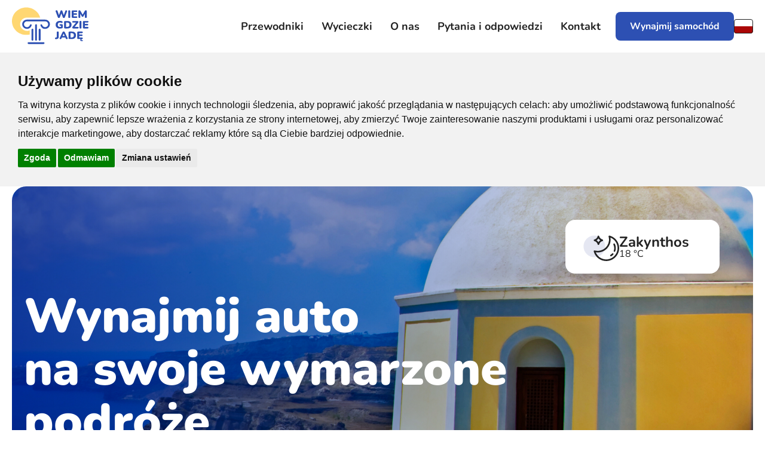

--- FILE ---
content_type: text/html
request_url: https://wiemgdziejade.pl/wycieczki_z_polskim_pilotem/prawdziwy_cypr
body_size: 1642
content:
<!doctype html><html lang="en"><head><base href="/"><meta charset="utf-8"/><meta name="viewport" content="width=device-width,initial-scale=1"/><link rel="apple-touch-icon" sizes="180x180" href="/apple-touch-icon.png"><link rel="icon" type="image/png" sizes="32x32" href="/favicon-32x32.png"><link rel="icon" type="image/png" sizes="16x16" href="/favicon-16x16.png"><link rel="manifest" href="/site.webmanifest"><link rel="mask-icon" href="/safari-pinned-tab.svg" color="#5bbad5"><link rel="stylesheet" href="/css/cms.css"><meta name="msapplication-TileColor" content="#2b5797"><meta name="theme-color" content="#ffffff"><meta name="description" content=""/><title>Wiem gdzie jadę</title><meta property="og:title" content="Wiem Gdzie Jadę - wynajem samochodów - Grecja, Cypr, Madera, Malaga & Malta. Wycieczki i Przewodniki."/><meta property="og:description" content="Pełne ubezpieczenie, bez wkładu własnego w cenie! Kontakt w j. polskim. Przeszło 10 lat na rynku."/><meta property="og:image" content="https://wiemgdziejade.pl/img/og_car.jpeg"/><meta property="og:url" content="https://wiemgdziejade.pl/"/><meta property="”og:type”" content="”website”"/><meta property="”og:locale”" content="”pl_PL”"/><meta name="google-site-verification" content="MAHSsBWM7tbTjWePo8BtZCRRZCT3LVBKejLRSpRd8no"/><script defer="defer" src="./static/js/main.546715ea.js" type="0f1ed5042c45a62ecf77fdbd-text/javascript"></script><link href="./static/css/main.152860a4.css" rel="stylesheet"></head><body><script type="0f1ed5042c45a62ecf77fdbd-text/javascript" src="https://www.termsfeed.com/public/cookie-consent/4.2.0/cookie-consent.js" charset="UTF-8"></script><script type="0f1ed5042c45a62ecf77fdbd-text/javascript">document.addEventListener("DOMContentLoaded",(function(){cookieconsent.run({notice_banner_type:"headline",consent_type:"express",palette:"light",language:"pl",page_load_consent_levels:["strictly-necessary"],notice_banner_reject_button_hide:!1,preferences_center_close_button_hide:!1,page_refresh_confirmation_buttons:!1,website_privacy_policy_url:"https://wiemgdziejade.pl/polityka_prywatnosci"})}))</script><script type="text/plain" data-cookie-consent="tracking" async src="https://www.googletagmanager.com/gtag/js?id=AW-897377472"></script><script type="text/plain" data-cookie-consent="tracking">window.dataLayer = window.dataLayer || [];
  function gtag(){dataLayer.push(arguments);}
  gtag('js', new Date());

  gtag('config', 'AW-897377472');</script><script data-cookie-consent="tracking" type="0f1ed5042c45a62ecf77fdbd-text/javascript" src="https://cloudfront.loggly.com/js/loggly.tracker-latest.min.js" async></script><script type="0f1ed5042c45a62ecf77fdbd-text/javascript">var _LTracker=_LTracker||[];_LTracker.push({logglyKey:"b339f2de-74cc-4e62-9f43-f92d1238dd1e",sendConsoleErrors:!0,tag:"wgj",useUtfEncoding:!0})</script><noscript>Musisz włączyć javascript w swojej przeglądarce, aby uruchomić tę aplikację.</noscript><div id="root"></div><script src="/cdn-cgi/scripts/7d0fa10a/cloudflare-static/rocket-loader.min.js" data-cf-settings="0f1ed5042c45a62ecf77fdbd-|49" defer></script><script defer src="https://static.cloudflareinsights.com/beacon.min.js/vcd15cbe7772f49c399c6a5babf22c1241717689176015" integrity="sha512-ZpsOmlRQV6y907TI0dKBHq9Md29nnaEIPlkf84rnaERnq6zvWvPUqr2ft8M1aS28oN72PdrCzSjY4U6VaAw1EQ==" data-cf-beacon='{"version":"2024.11.0","token":"7e00c491549349a4a515c2f053037173","r":1,"server_timing":{"name":{"cfCacheStatus":true,"cfEdge":true,"cfExtPri":true,"cfL4":true,"cfOrigin":true,"cfSpeedBrain":true},"location_startswith":null}}' crossorigin="anonymous"></script>
</body><div style="text-align:center"><a href="#" id="open_preferences_center">Zmień ustawienia cookies</a></div></html>

--- FILE ---
content_type: text/css
request_url: https://wiemgdziejade.pl/css/cms.css
body_size: 38
content:
.contact-page {
    __container {
        padding: 0 2rem;
        max-width: 1136px;
        box-sizing: content-box;
        margin: 0 auto;
    }
    __title {
        margin-top: 3.2rem;
        margin-bottom: 4rem;
    }
    __url {
        font-size: 2.4rem;
        font-weight: 700;
        margin-bottom: 2.4rem;
    }
    __boxes {
        display: flex;
        flex-direction: column;
        gap: 2.4rem 1.6rem;
        margin-bottom: 6.4rem;
    }
    __desc {
        padding-left: 2.6rem;
        margin-top: 1.2rem;
    }
}
.terms__h2 {
    font-size: 2.4rem;
    font-weight: 700;
    margin-bottom: 1.6rem;
}
.terms__h3 {
    font-size: 1.8rem;
    font-weight: 350;
    margin-bottom: 0.8rem;
}
.terms__h4 {
    font-size: 1.4rem;
    font-weight: 350;
    margin-bottom: 0.8rem;
}
.terms__paragraph {
    margin-bottom: 1.2rem;
}
.terms__ul {
    margin-left: 2.4rem;
}
.terms__li {
    list-style-type: circle;
}
.terms__ol {
    margin-left: 4rem;
}
.terms__oli {
    list-style-type: decimal;
}
.terms__ola {
    list-style-type: lower-alpha;
}
.terms__table {
    border: solid;
    border-collapse: collapse;
}
.terms__th {
    border: solid;
}
.terms__tr {
    border: solid;
}
.terms__td {
    border: solid;
    border-collapse: collapse;
}
.terms__boxes {
    display: flex;
    flex-direction: column;
    gap: 2.4rem 1.6rem;
    margin-bottom: 6.4rem;
}


--- FILE ---
content_type: text/css
request_url: https://wiemgdziejade.pl/static/css/main.152860a4.css
body_size: 22938
content:
@charset "UTF-8";body{padding-top:6.6rem}.header{background:#fff;left:0;padding:.8rem 0;position:relative;position:fixed;top:0;width:100%;z-index:4}.header__flex{align-items:center;display:flex;gap:1.7rem;height:5rem;justify-items:space-between}.header__button-container{margin-left:auto}.header__toggle{background:transparent;border:none;color:#222!important;display:flex;font-weight:400;gap:.6rem;margin:0;padding:0;text-align:left}.header__toggle-text{color:#222!important;font-size:1.4rem;font-weight:700}.header__toggle-lines{align-items:flex-end;display:flex;flex-direction:column;height:1.4rem;justify-content:space-between;width:2.4rem}.header__toggle-line{background-color:#222;border-radius:2px;height:2px}.header__toggle-line:first-child{width:100%}.header__toggle-line:nth-child(2){width:60%}.header__toggle-line:nth-child(3){width:75%}.header__button{background-image:url(../../static/media/car.8c6045ac92f36c0b7c6b.svg)!important;background-position:right 1.5rem center!important;background-repeat:no-repeat!important;background-size:2.2rem auto!important;font-size:1.4rem!important;min-height:0!important;padding:1.2rem 4.5rem 1.2rem 1.5rem!important}@media(min-width:1268px){body{padding-top:8.8rem}.header{-webkit-transform:translateY(0)!important;transform:translateY(0)!important}.header__flex{height:7.2rem}.header__button-container{margin-left:1rem}}.mobile-menu{-webkit-backdrop-filter:blur(8px);backdrop-filter:blur(8px);background:hsla(0,0%,100%,.9);inset:0;position:fixed;z-index:10}.mobile-menu__container{align-items:center;display:flex;flex-direction:column;height:100%;justify-content:flex-end;padding:0 2rem 6.4rem}.mobile-menu__header{align-items:center;box-sizing:initial;display:flex;height:5rem;justify-content:space-between;padding:.8rem 0;width:100%}.mobile-menu__nav-container{margin-bottom:7rem;margin-top:auto}.mobile-menu__button{margin-top:4rem!important}.mobile-menu__close{background:transparent;background:url(../../static/media/close.d52afce0e241b50cc653.svg) no-repeat 100%;background-size:1.5rem;border:none;color:#222;font-size:1.4rem;font-weight:400;font-weight:700;margin:0;padding:0 2.5rem 0 0;text-align:left;transition:-webkit-transform .4s ease;transition:transform .4s ease;transition:transform .4s ease,-webkit-transform .4s ease}.mobile-menu__close:hover{-webkit-transform:scale(1.05);transform:scale(1.05)}.mobile-menu__nav{display:flex;flex-direction:column;gap:2.4rem}.mobile-menu__link{color:#222;display:block;font-size:1.8rem;font-weight:700;line-height:1.3;text-align:center;text-decoration:none;transition:color .4s ease}.mobile-menu__link:hover{color:#2d50b3}.mobile-menu__ls .Dropdown-menu{margin-top:0}.mobile-menu__ls .Dropdown-control{background:none!important}.ls__control{border:none;padding-right:2rem}.ls__arrow{background:url(../../static/media/arrow-ls.13c9bfcecfe3644c5e4f.svg) no-repeat 0 0;background-size:contain;border:none;height:7px;position:absolute;right:0;top:50%;-webkit-transform:translateY(-50%);transform:translateY(-50%);width:10px}.ls__menu{border:none;border-radius:.5rem;box-shadow:1px 16px 24px -6px rgba(0,0,0,.3);margin-top:1rem;width:auto}.ls .is-selected:not(.ls__placeholder){background:transparent!important;display:none}.ls .Dropdown-control{background:transparent!important;border:none;padding:0 3rem 0 0}.ls .Dropdown-arrow{border-color:#222 transparent transparent;border-width:5px 4px 0}.ls .Dropdown-menu{margin-top:1rem;width:auto}.ls .Dropdown-option{padding:0}.desktop-menu__nav-container{margin-bottom:-.8rem;margin-left:auto}.desktop-menu__nav{display:flex;gap:.4rem}.desktop-menu__link{border-radius:.8rem .8rem 0 0;color:#222;display:flex;font-size:1.8rem;font-weight:700;line-height:1.4444444444;min-height:8rem;padding:2.3rem 1.5rem 0;text-decoration:none;transition:background-color .4s ease}.desktop-menu__link--active,.desktop-menu__link:hover{background-color:#f2f3f8;color:#222}.desktop-menu__item:hover .desktop-menu__submenu,.desktop-menu__link:hover+div{display:block}.desktop-menu__submenu{-webkit-animation-duration:1s;animation-duration:1s;-webkit-animation-name:showSubMenu;animation-name:showSubMenu;-webkit-animation-timing-function:ease;animation-timing-function:ease;display:none}@-webkit-keyframes showSubMenu{0%{opacity:0}to{opacity:1}}@keyframes showSubMenu{0%{opacity:0}to{opacity:1}}.subpage-style{margin-bottom:0}.subpage-style .desktop-menu__link{align-items:center;border-radius:.8rem;display:flex;min-height:7.2rem;padding:1.5rem}.subpage-style .desktop-menu__item--has-submenu a:hover{border-bottom-left-radius:0;border-bottom-right-radius:0;margin-bottom:-.8rem;min-height:8rem;padding-top:.7rem}.subpage-style .submenu{margin-top:.8rem}.submenu{left:0;margin-top:-2px;position:absolute;width:100%;z-index:9}.submenu__container{background:#fff;border-radius:0 0 2.4rem 2.4rem;border-top:3px solid #f2f3f8;display:flex;margin:0 auto;max-width:1520px;min-height:32rem;overflow:hidden;width:100vw}.submenu__desc{background-color:#f2f3f8;flex-shrink:1;max-width:35rem;padding:6.7rem 2rem 3rem 4.8rem;width:100%}.submenu__title{font-size:3.2rem;font-weight:700;line-height:1.25;margin-bottom:1rem}.submenu__nav{display:flex;flex-grow:1;gap:0 7rem;padding:4rem 4rem 5.6rem 4.8rem}.submenu__heading{font-size:1.8rem;font-weight:700;margin-bottom:1.6rem}.submenu__list{display:flex;flex-direction:column;gap:.8rem}.submenu__list--grid{grid-gap:.8rem 6rem;display:grid;gap:.8rem 6rem;grid-template-columns:repeat(2,1fr)}.submenu__link{color:#2d50b3;line-height:1.5;text-decoration:none}.submenu__weather-container{flex-shrink:1;padding-right:4rem;padding-top:4rem}.submenu__weather-inner{position:relative}.submenu__weather-bg{border-radius:1.6rem;height:22.6rem;object-fit:cover;width:36.8rem}.submenu__weather{bottom:1.2rem;left:1.2rem;position:absolute}.weather{align-items:center;background:#fff;border-radius:1.6rem;display:flex;gap:1.5rem;padding:2rem 2.4rem;z-index:3}.weather__text{display:flex;flex-direction:column;gap:.7rem;line-height:1;padding-right:2.7rem}.weather__title{font-size:2.4rem;font-weight:700}.weather__grade{font-size:1.6rem}.weather--small{border-radius:.8rem;gap:.6rem;padding:.8rem}.weather--small .weather__text{flex-direction:row;gap:.7rem;padding-right:.8rem}.weather--small .weather__title{font-size:1.6rem}.weather--small .weather__icon{height:2.4rem;width:3.4rem}.overlay{-webkit-animation-duration:1s;animation-duration:1s;-webkit-animation-name:showOverlay;animation-name:showOverlay;-webkit-animation-timing-function:ease;animation-timing-function:ease;-webkit-backdrop-filter:blur(8px);backdrop-filter:blur(8px);background:rgba(0,0,0,.6);content:"";cursor:pointer;display:block;inset:0;position:fixed}@-webkit-keyframes showOverlay{0%{opacity:0}to{opacity:100%}}@keyframes showOverlay{0%{opacity:0}to{opacity:100%}}.modal{background:#fff;inset:0;overflow-y:auto;position:fixed;z-index:100}.modal__container{box-sizing:initial;display:flex;flex-direction:column;height:100%;max-width:1520px!important}.modal__header{align-items:center;box-sizing:initial;display:flex;flex-shrink:0;height:5rem;justify-content:space-between;padding:.8rem 0}.modal__nav{display:flex;gap:2.4rem}.modal__nav-bt{background:transparent;border:none;color:#222;font-size:1.4rem;font-weight:400;font-weight:700;margin:0;padding:0;text-align:left;transition:color .4s ease}.modal__nav-bt:hover{color:#2d50b3}.modal__close{background:url(../../static/media/close.d52afce0e241b50cc653.svg) no-repeat 100%;background-size:1.4rem;padding-right:2rem}.modal__prev{background:url(../../static/media/arrow-back.00ca513b7dfc49f788be.svg) no-repeat 0;background-size:.8rem 1.4rem;padding-left:2rem}.modal__body{margin-top:3.2rem;position:relative}.modal__title{font-size:3.2rem;font-weight:700;line-height:1.25}.modal__step{margin-top:1.2rem}.modal__fields{margin-bottom:3rem;margin-top:5.6rem}.modal__steps{display:flex;flex-direction:column;gap:.8rem}.modal__fields-title{font-size:1.6rem;font-weight:700;line-height:1.5;margin-bottom:1.4rem}.modal__footer{margin-top:auto;padding-bottom:8rem}.modal__button-container{display:flex;justify-content:center}@media(min-width:640px){.modal__header{box-sizing:border-box;height:5rem;margin-top:.8rem}.modal__title{font-size:5.6rem;font-weight:900;margin-bottom:1.2rem;margin-top:3.2rem;text-align:center}.modal__step{margin-bottom:1.6rem;margin-top:0;text-align:center}}@media(min-width:1268px){.modal__nav{gap:8.8rem}.modal__header{height:7.2rem}.modal__nav-bt{background-size:.8rem 1.6rem;font-size:1.8rem}.modal__close{background-size:1.6rem;padding-right:3rem}}.step5__label{display:block!important;margin:2.4rem 0;text-align:center}.step5__image{border-radius:1.6rem;height:auto;margin-bottom:1.6rem;mix-blend-mode:multiply;width:100%}.step5__box{margin:2.4rem auto -1.6rem;max-width:1008px;text-align:center;word-break:normal!important}.step5__box-strong{display:block}@media(min-width:640px){.step5__intro{grid-gap:3.4rem;align-items:center;display:grid;gap:3.4rem;grid-template-columns:repeat(2,1fr);margin-top:4rem}}@media(min-width:768px){.step5__intro{gap:6.4rem}}@media(min-width:640px){.step5__label{display:block!important;margin:2.4rem auto -1.6rem;max-width:1008px;text-align:center;word-break:normal!important}.step5__label-strong{display:block}}@media(min-width:1520px){.step5__label{background:none!important;border:1px solid #222;display:block!important;position:absolute;right:0;text-align:center;top:1rem}}.label{background-color:#fff3d5;border-radius:.8rem;display:inline-block;font-size:1.6rem;padding:2rem 2.4rem}.label--light-blue{background-color:#f2f3f8;color:#2d50b3}.label--primary{background-color:#2d50b3;color:#fff}.label--secondary{background-color:#ffd772;color:#222}.desktop-step{padding-bottom:12rem}.desktop-step__grid{grid-gap:1.6rem;display:grid;gap:1.6rem;grid-template-columns:repeat(3,1fr);margin-left:auto;margin-right:auto;margin-top:6rem;max-width:1136px}.desktop-step__button{display:flex;justify-content:center;margin-top:12rem}@media(max-width:1024px){.desktop-step__grid{gap:3rem;grid-template-columns:1fr;max-width:400px}.desktop-step .modal__fields{margin-bottom:0;margin-top:0!important}}@media(max-width:640px){.desktop-step__grid{margin-left:0;margin-right:0;margin-top:3rem}.desktop-step__button{margin-top:6rem}}#app .select-big__control{align-items:center;align-items:flex-start;background-color:#f2f3f8;background-position:3rem 1.1rem;background-repeat:no-repeat;border:1px solid transparent;border-radius:.8rem;display:flex;flex-direction:column;height:auto;min-height:4.8rem;padding:1.2rem 3rem 1rem 6.5rem;transition:border 3s ease,background-color 3s ease}#app .select-big__control--is-focused{border-color:#2d50b3;box-shadow:none!important;outline:none!important}#app .select-big__input-container{margin:0}#app .select-big__option{align-items:center;display:flex;min-height:5rem;padding-left:2.4rem}#app .select-big__option--is-selected{background-color:#fff3d5;color:#222}#app .select-big__option--is-focused{background-color:#fff3d5}#app .select-big__heading{font-size:1.8rem;font-weight:700}#app .select-big__control:has(.select-big__value-container--has-value){background-color:#f4fbeb;border:1px solid #8fd833}#app .select-big__value-container{padding:0}#app .select-big__single-value{font-weight:400}#app .select-big__placeholder{color:#222;font-size:1.6rem;margin:0;opacity:.5}#app .select-big__heading{width:100%}#app .select-big__indicator-separator{display:none}#app .select-big__indicator{background:url(../../static/media/arrow-down.41c894c9e6e80b92516d.svg) no-repeat 0 0;background-size:contain;border:none;height:7px;padding:0;position:absolute;right:4rem;top:50%;-webkit-transform:translateY(-50%);transform:translateY(-50%);transition:-webkit-transform .4s ease;transition:transform .4s ease;transition:transform .4s ease,-webkit-transform .4s ease;width:10px}#app .select-big__indicator svg{display:none}#app .select-big__control--menu-is-open .select-big__dropdown-indicator{-webkit-transform:translateY(-50%) rotate(180deg);transform:translateY(-50%) rotate(180deg);-webkit-transform-origin:center;transform-origin:center}#app .select-big__menu{background-color:#f2f3f8;border:1px solid transparent;border-radius:8px;box-shadow:none;padding:1rem 0 2.4rem}#app .select-big__menu-list{margin-right:1.6rem}#app .select-big__menu-list::-webkit-scrollbar{width:6px}#app .select-big__menu-list::-webkit-scrollbar-track{background:rgba(45,80,179,.1);border-radius:3px}#app .select-big__menu-list::-webkit-scrollbar-thumb{background:#2d50b3;border-radius:3px}#app .select-big__control--menu-is-open+.select-big__menu{border:1px solid #2d50b3}#app .select-big__menu-list{box-shadow:none}#app .select-big-map .select-big__control{background-image:url(../../static/media/map.7f34454f9e12f4514103.svg)}#app .select-big-start .select-big__control{background-image:url(../../static/media/place.5235aa247cddb52cd91f.svg)}#app .select-big-end .select-big__control{background-image:url(../../static/media/place-back.2a2dc4f7b4da2b833934.svg)}.calendar{align-items:center;align-items:flex-start;background-color:#f2f3f8;background-image:url(../../static/media/calendar.12300351794641a3cf65.svg);background-position:3rem 1.1rem;background-repeat:no-repeat;background-size:2.2rem 2.6rem;border:1px solid transparent;border-radius:.8rem;display:flex;flex-direction:column;height:auto;min-height:4.8rem;padding:1.2rem 3rem 1rem 6.5rem;position:relative;transition:border 3s ease,background-color 3s ease}.calendar:has(.react-datepicker-ignore-onclickoutside){border:1px solid #2d50b3}.calendar--checked{background-color:#f4fbeb;border:1px solid #8fd833}.calendar__title{font-size:1.8rem;font-weight:700}.calendar input{background:transparent;border:none;color:#222;font-size:1.6rem;margin-top:.5rem;padding:0}.calendar input::-webkit-input-placeholder{color:#222;opacity:.5}.calendar input::placeholder{color:#222;opacity:.5}.calendar .react-datepicker{border:1px solid #f2f3f8;border-radius:.8rem;display:block;font-family:Nunito}.calendar .react-datepicker__month-container{margin:0 auto}.calendar .react-datepicker__header{background:none;border:none;padding:2.4rem 2.4rem 1rem}.calendar .react-datepicker__current-month{margin-bottom:1rem}.calendar .react-datepicker-popper{box-shadow:0 18px 33px 0 rgba(0,0,0,.06);margin-left:-1px;-webkit-transform:translate(0)!important;transform:translate(0)!important;width:calc(100% + 2px)!important}.calendar .react-datepicker__month-container{float:none!important}.calendar .react-datepicker__current-month{font-size:1.6rem;font-weight:700;text-transform:capitalize}.calendar .react-datepicker__day-names{grid-gap:.2rem;align-items:center;display:grid;gap:.2rem;grid-template-columns:repeat(7,1fr);margin:0}.calendar .react-datepicker__day-name{color:#2d50b3;text-transform:capitalize}.calendar .react-datepicker__day,.calendar .react-datepicker__day-name{align-items:center;display:flex;font-size:1.6rem;height:3.6rem;justify-content:center;width:4rem}.calendar .react-datepicker__day{border-radius:.8rem;line-height:1;margin:0;transition:all .4s ease}.calendar .react-datepicker__day--keyboard-selected,.calendar .react-datepicker__day--selected,.calendar .react-datepicker__day:hover{background-color:#f2f3f8;color:#2d50b3}.calendar .react-datepicker__day--today{background-color:#fff3d5;color:#2d50b3}.calendar .react-datepicker__week{grid-gap:.2rem;align-items:center;display:grid;gap:.2rem;grid-template-columns:repeat(7,1fr)}.calendar .react-datepicker__month{display:flex;flex-direction:column;gap:.2rem;margin:0;padding:0 2.4rem 2.4rem}.calendar .react-datepicker__triangle{display:none}.calendar .react-datepicker__navigation{left:50%;top:2.2rem;-webkit-transform:translateX(-12rem);transform:translateX(-12rem)}.calendar .react-datepicker__navigation-icon:before{border-width:2px 2px 0 0;color:#222;height:7px;width:7px}.calendar .react-datepicker__navigation--next{left:auto;right:50%;-webkit-transform:translateX(12rem);transform:translateX(12rem)}.calendar .react-datepicker__day--outside-month{opacity:.3}@media(max-width:380px){.calendar .react-datepicker__month{padding:0 1.4rem 1.4rem}.calendar .react-datepicker__day,.calendar .react-datepicker__day-name{font-size:1.4rem;height:2.6rem;width:3rem}}.disabled-date{color:#ccc;pointer-events:none}.react-datepicker__month-read-view--down-arrow,.react-datepicker__month-year-read-view--down-arrow,.react-datepicker__navigation-icon:before,.react-datepicker__year-read-view--down-arrow{border-color:#ccc;border-style:solid;border-width:3px 3px 0 0;content:"";display:block;height:9px;position:absolute;top:6px;width:9px}.react-datepicker-popper[data-placement^=bottom] .react-datepicker__triangle,.react-datepicker-popper[data-placement^=top] .react-datepicker__triangle{margin-left:-4px;position:absolute;width:0}.react-datepicker-popper[data-placement^=bottom] .react-datepicker__triangle:after,.react-datepicker-popper[data-placement^=bottom] .react-datepicker__triangle:before,.react-datepicker-popper[data-placement^=top] .react-datepicker__triangle:after,.react-datepicker-popper[data-placement^=top] .react-datepicker__triangle:before{border:8px solid transparent;box-sizing:initial;content:"";height:0;left:-8px;position:absolute;width:1px;z-index:-1}.react-datepicker-popper[data-placement^=bottom] .react-datepicker__triangle:before,.react-datepicker-popper[data-placement^=top] .react-datepicker__triangle:before{border-bottom-color:#aeaeae}.react-datepicker-popper[data-placement^=bottom] .react-datepicker__triangle{margin-top:-8px;top:0}.react-datepicker-popper[data-placement^=bottom] .react-datepicker__triangle:after,.react-datepicker-popper[data-placement^=bottom] .react-datepicker__triangle:before{border-bottom-color:#f0f0f0;border-top:none}.react-datepicker-popper[data-placement^=bottom] .react-datepicker__triangle:after{top:0}.react-datepicker-popper[data-placement^=bottom] .react-datepicker__triangle:before{border-bottom-color:#aeaeae;top:-1px}.react-datepicker-popper[data-placement^=top] .react-datepicker__triangle{bottom:0;margin-bottom:-8px}.react-datepicker-popper[data-placement^=top] .react-datepicker__triangle:after,.react-datepicker-popper[data-placement^=top] .react-datepicker__triangle:before{border-bottom:none;border-top-color:#fff}.react-datepicker-popper[data-placement^=top] .react-datepicker__triangle:after{bottom:0}.react-datepicker-popper[data-placement^=top] .react-datepicker__triangle:before{border-top-color:#aeaeae;bottom:-1px}.react-datepicker-wrapper{border:0;display:inline-block;padding:0;width:100%}.react-datepicker{background-color:#fff;border:1px solid #aeaeae;border-radius:.3rem;color:#000;display:inline-block;font-family:Helvetica Neue,helvetica,arial,sans-serif;font-size:.8rem;position:relative}.react-datepicker--time-only .react-datepicker__triangle{left:35px}.react-datepicker--time-only .react-datepicker__time-container{border-left:0}.react-datepicker--time-only .react-datepicker__time,.react-datepicker--time-only .react-datepicker__time-box{border-bottom-left-radius:.3rem;border-bottom-right-radius:.3rem}.react-datepicker__triangle{left:50px;position:absolute}.react-datepicker-popper{z-index:1}.react-datepicker-popper[data-placement^=bottom]{padding-top:10px}.react-datepicker-popper[data-placement=bottom-end] .react-datepicker__triangle,.react-datepicker-popper[data-placement=top-end] .react-datepicker__triangle{left:auto;right:50px}.react-datepicker-popper[data-placement^=top]{padding-bottom:10px}.react-datepicker-popper[data-placement^=right]{padding-left:8px}.react-datepicker-popper[data-placement^=right] .react-datepicker__triangle{left:auto;right:42px}.react-datepicker-popper[data-placement^=left]{padding-right:8px}.react-datepicker-popper[data-placement^=left] .react-datepicker__triangle{left:42px;right:auto}.react-datepicker__header{background-color:#f0f0f0;border-bottom:1px solid #aeaeae;border-top-left-radius:.3rem;padding:8px 0;position:relative;text-align:center}.react-datepicker__header--time{padding-bottom:8px;padding-left:5px;padding-right:5px}.react-datepicker__header--time:not(.react-datepicker__header--time--only){border-top-left-radius:0}.react-datepicker__header:not(.react-datepicker__header--has-time-select){border-top-right-radius:.3rem}.react-datepicker__month-dropdown-container--scroll,.react-datepicker__month-dropdown-container--select,.react-datepicker__month-year-dropdown-container--scroll,.react-datepicker__month-year-dropdown-container--select,.react-datepicker__year-dropdown-container--scroll,.react-datepicker__year-dropdown-container--select{display:inline-block;margin:0 15px}.react-datepicker-time__header,.react-datepicker-year-header,.react-datepicker__current-month{color:#000;font-size:.944rem;font-weight:700;margin-top:0}.react-datepicker-time__header{overflow:hidden;text-overflow:ellipsis;white-space:nowrap}.react-datepicker__navigation{align-items:center;background:none;border:none;cursor:pointer;display:flex;height:32px;justify-content:center;overflow:hidden;padding:0;position:absolute;text-align:center;text-indent:-999em;top:2px;width:32px;z-index:1}.react-datepicker__navigation--previous{left:2px}.react-datepicker__navigation--next{right:2px}.react-datepicker__navigation--next--with-time:not(.react-datepicker__navigation--next--with-today-button){right:85px}.react-datepicker__navigation--years{display:block;margin-left:auto;margin-right:auto;position:relative;top:0}.react-datepicker__navigation--years-previous{top:4px}.react-datepicker__navigation--years-upcoming{top:-4px}.react-datepicker__navigation:hover :before{border-color:#a6a6a6}.react-datepicker__navigation-icon{font-size:20px;position:relative;top:-1px;width:0}.react-datepicker__navigation-icon--next{left:-2px}.react-datepicker__navigation-icon--next:before{left:-7px;-webkit-transform:rotate(45deg);transform:rotate(45deg)}.react-datepicker__navigation-icon--previous{right:-2px}.react-datepicker__navigation-icon--previous:before{right:-7px;-webkit-transform:rotate(225deg);transform:rotate(225deg)}.react-datepicker__month-container{float:left}.react-datepicker__year{margin:.4rem;text-align:center}.react-datepicker__year-wrapper{display:flex;flex-wrap:wrap;max-width:180px}.react-datepicker__year .react-datepicker__year-text{display:inline-block;margin:2px;width:4rem}.react-datepicker__month{margin:.4rem;text-align:center}.react-datepicker__month .react-datepicker__month-text,.react-datepicker__month .react-datepicker__quarter-text{display:inline-block;margin:2px;width:4rem}.react-datepicker__input-time-container{clear:both;float:left;margin:5px 0 10px 15px;text-align:left;width:100%}.react-datepicker__input-time-container .react-datepicker-time__caption,.react-datepicker__input-time-container .react-datepicker-time__input-container{display:inline-block}.react-datepicker__input-time-container .react-datepicker-time__input-container .react-datepicker-time__input{display:inline-block;margin-left:10px}.react-datepicker__input-time-container .react-datepicker-time__input-container .react-datepicker-time__input input{width:auto}.react-datepicker__input-time-container .react-datepicker-time__input-container .react-datepicker-time__input input[type=time]::-webkit-inner-spin-button,.react-datepicker__input-time-container .react-datepicker-time__input-container .react-datepicker-time__input input[type=time]::-webkit-outer-spin-button{-webkit-appearance:none;margin:0}.react-datepicker__input-time-container .react-datepicker-time__input-container .react-datepicker-time__input input[type=time]{-moz-appearance:textfield}.react-datepicker__input-time-container .react-datepicker-time__input-container .react-datepicker-time__delimiter{display:inline-block;margin-left:5px}.react-datepicker__time-container{border-left:1px solid #aeaeae;float:right;width:85px}.react-datepicker__time-container--with-today-button{border:1px solid #aeaeae;border-radius:.3rem;display:inline;position:absolute;right:-87px;top:0}.react-datepicker__time-container .react-datepicker__time{background:#fff;border-bottom-right-radius:.3rem;position:relative}.react-datepicker__time-container .react-datepicker__time .react-datepicker__time-box{border-bottom-right-radius:.3rem;margin:0 auto;overflow-x:hidden;text-align:center;width:85px}.react-datepicker__time-container .react-datepicker__time .react-datepicker__time-box ul.react-datepicker__time-list{box-sizing:initial;height:calc(195px + .85rem);list-style:none;margin:0;overflow-y:scroll;padding-left:0;padding-right:0;width:100%}.react-datepicker__time-container .react-datepicker__time .react-datepicker__time-box ul.react-datepicker__time-list li.react-datepicker__time-list-item{height:30px;padding:5px 10px;white-space:nowrap}.react-datepicker__time-container .react-datepicker__time .react-datepicker__time-box ul.react-datepicker__time-list li.react-datepicker__time-list-item:hover{background-color:#f0f0f0;cursor:pointer}.react-datepicker__time-container .react-datepicker__time .react-datepicker__time-box ul.react-datepicker__time-list li.react-datepicker__time-list-item--selected{background-color:#216ba5;color:#fff;font-weight:700}.react-datepicker__time-container .react-datepicker__time .react-datepicker__time-box ul.react-datepicker__time-list li.react-datepicker__time-list-item--selected:hover{background-color:#216ba5}.react-datepicker__time-container .react-datepicker__time .react-datepicker__time-box ul.react-datepicker__time-list li.react-datepicker__time-list-item--disabled{color:#ccc}.react-datepicker__time-container .react-datepicker__time .react-datepicker__time-box ul.react-datepicker__time-list li.react-datepicker__time-list-item--disabled:hover{background-color:initial;cursor:default}.react-datepicker__week-number{color:#ccc;display:inline-block;line-height:1.7rem;margin:.166rem;text-align:center;width:1.7rem}.react-datepicker__week-number.react-datepicker__week-number--clickable{cursor:pointer}.react-datepicker__week-number.react-datepicker__week-number--clickable:hover{background-color:#f0f0f0;border-radius:.3rem}.react-datepicker__day-names,.react-datepicker__week{white-space:nowrap}.react-datepicker__day-names{margin-bottom:-8px}.react-datepicker__day,.react-datepicker__day-name,.react-datepicker__time-name{color:#000;display:inline-block;line-height:1.7rem;margin:.166rem;text-align:center;width:1.7rem}.react-datepicker__month--in-range,.react-datepicker__month--in-selecting-range,.react-datepicker__month--selected,.react-datepicker__quarter--in-range,.react-datepicker__quarter--in-selecting-range,.react-datepicker__quarter--selected{background-color:#216ba5;border-radius:.3rem;color:#fff}.react-datepicker__month--in-range:hover,.react-datepicker__month--in-selecting-range:hover,.react-datepicker__month--selected:hover,.react-datepicker__quarter--in-range:hover,.react-datepicker__quarter--in-selecting-range:hover,.react-datepicker__quarter--selected:hover{background-color:#1d5d90}.react-datepicker__month--disabled,.react-datepicker__quarter--disabled{color:#ccc;pointer-events:none}.react-datepicker__month--disabled:hover,.react-datepicker__quarter--disabled:hover{background-color:initial;cursor:default}.react-datepicker__day,.react-datepicker__month-text,.react-datepicker__quarter-text,.react-datepicker__year-text{cursor:pointer}.react-datepicker__day:hover,.react-datepicker__month-text:hover,.react-datepicker__quarter-text:hover,.react-datepicker__year-text:hover{background-color:#f0f0f0;border-radius:.3rem}.react-datepicker__day--today,.react-datepicker__month-text--today,.react-datepicker__quarter-text--today,.react-datepicker__year-text--today{font-weight:700}.react-datepicker__day--highlighted,.react-datepicker__month-text--highlighted,.react-datepicker__quarter-text--highlighted,.react-datepicker__year-text--highlighted{background-color:#3dcc4a;border-radius:.3rem;color:#fff}.react-datepicker__day--highlighted:hover,.react-datepicker__month-text--highlighted:hover,.react-datepicker__quarter-text--highlighted:hover,.react-datepicker__year-text--highlighted:hover{background-color:#32be3f}.react-datepicker__day--highlighted-custom-1,.react-datepicker__month-text--highlighted-custom-1,.react-datepicker__quarter-text--highlighted-custom-1,.react-datepicker__year-text--highlighted-custom-1{color:#f0f}.react-datepicker__day--highlighted-custom-2,.react-datepicker__month-text--highlighted-custom-2,.react-datepicker__quarter-text--highlighted-custom-2,.react-datepicker__year-text--highlighted-custom-2{color:green}.react-datepicker__day--in-range,.react-datepicker__day--in-selecting-range,.react-datepicker__day--selected,.react-datepicker__month-text--in-range,.react-datepicker__month-text--in-selecting-range,.react-datepicker__month-text--selected,.react-datepicker__quarter-text--in-range,.react-datepicker__quarter-text--in-selecting-range,.react-datepicker__quarter-text--selected,.react-datepicker__year-text--in-range,.react-datepicker__year-text--in-selecting-range,.react-datepicker__year-text--selected{background-color:#216ba5;border-radius:.3rem;color:#fff}.react-datepicker__day--in-range:hover,.react-datepicker__day--in-selecting-range:hover,.react-datepicker__day--selected:hover,.react-datepicker__month-text--in-range:hover,.react-datepicker__month-text--in-selecting-range:hover,.react-datepicker__month-text--selected:hover,.react-datepicker__quarter-text--in-range:hover,.react-datepicker__quarter-text--in-selecting-range:hover,.react-datepicker__quarter-text--selected:hover,.react-datepicker__year-text--in-range:hover,.react-datepicker__year-text--in-selecting-range:hover,.react-datepicker__year-text--selected:hover{background-color:#1d5d90}.react-datepicker__day--keyboard-selected,.react-datepicker__month-text--keyboard-selected,.react-datepicker__quarter-text--keyboard-selected,.react-datepicker__year-text--keyboard-selected{background-color:#bad9f1;border-radius:.3rem;color:#000}.react-datepicker__day--keyboard-selected:hover,.react-datepicker__month-text--keyboard-selected:hover,.react-datepicker__quarter-text--keyboard-selected:hover,.react-datepicker__year-text--keyboard-selected:hover{background-color:#1d5d90}.react-datepicker__day--in-selecting-range:not(.react-datepicker__day--in-range,.react-datepicker__month-text--in-range,.react-datepicker__quarter-text--in-range,.react-datepicker__year-text--in-range),.react-datepicker__month-text--in-selecting-range:not(.react-datepicker__day--in-range,.react-datepicker__month-text--in-range,.react-datepicker__quarter-text--in-range,.react-datepicker__year-text--in-range),.react-datepicker__quarter-text--in-selecting-range:not(.react-datepicker__day--in-range,.react-datepicker__month-text--in-range,.react-datepicker__quarter-text--in-range,.react-datepicker__year-text--in-range),.react-datepicker__year-text--in-selecting-range:not(.react-datepicker__day--in-range,.react-datepicker__month-text--in-range,.react-datepicker__quarter-text--in-range,.react-datepicker__year-text--in-range){background-color:rgba(33,107,165,.5)}.react-datepicker__month--selecting-range .react-datepicker__day--in-range:not(.react-datepicker__day--in-selecting-range,.react-datepicker__month-text--in-selecting-range,.react-datepicker__quarter-text--in-selecting-range,.react-datepicker__year-text--in-selecting-range),.react-datepicker__month--selecting-range .react-datepicker__month-text--in-range:not(.react-datepicker__day--in-selecting-range,.react-datepicker__month-text--in-selecting-range,.react-datepicker__quarter-text--in-selecting-range,.react-datepicker__year-text--in-selecting-range),.react-datepicker__month--selecting-range .react-datepicker__quarter-text--in-range:not(.react-datepicker__day--in-selecting-range,.react-datepicker__month-text--in-selecting-range,.react-datepicker__quarter-text--in-selecting-range,.react-datepicker__year-text--in-selecting-range),.react-datepicker__month--selecting-range .react-datepicker__year-text--in-range:not(.react-datepicker__day--in-selecting-range,.react-datepicker__month-text--in-selecting-range,.react-datepicker__quarter-text--in-selecting-range,.react-datepicker__year-text--in-selecting-range){background-color:#f0f0f0;color:#000}.react-datepicker__day--disabled,.react-datepicker__month-text--disabled,.react-datepicker__quarter-text--disabled,.react-datepicker__year-text--disabled{color:#ccc;cursor:default}.react-datepicker__day--disabled:hover,.react-datepicker__month-text--disabled:hover,.react-datepicker__quarter-text--disabled:hover,.react-datepicker__year-text--disabled:hover{background-color:initial}.react-datepicker__month-text.react-datepicker__month--in-range:hover,.react-datepicker__month-text.react-datepicker__month--selected:hover,.react-datepicker__month-text.react-datepicker__quarter--in-range:hover,.react-datepicker__month-text.react-datepicker__quarter--selected:hover,.react-datepicker__quarter-text.react-datepicker__month--in-range:hover,.react-datepicker__quarter-text.react-datepicker__month--selected:hover,.react-datepicker__quarter-text.react-datepicker__quarter--in-range:hover,.react-datepicker__quarter-text.react-datepicker__quarter--selected:hover{background-color:#216ba5}.react-datepicker__month-text:hover,.react-datepicker__quarter-text:hover{background-color:#f0f0f0}.react-datepicker__input-container{display:inline-block;position:relative;width:100%}.react-datepicker__input-container .react-datepicker__calendar-icon{padding:.5rem;position:absolute}.react-datepicker__view-calendar-icon input{padding:6px 10px 5px 25px}.react-datepicker__month-read-view,.react-datepicker__month-year-read-view,.react-datepicker__year-read-view{border:1px solid transparent;border-radius:.3rem;position:relative}.react-datepicker__month-read-view:hover,.react-datepicker__month-year-read-view:hover,.react-datepicker__year-read-view:hover{cursor:pointer}.react-datepicker__month-read-view:hover .react-datepicker__month-read-view--down-arrow,.react-datepicker__month-read-view:hover .react-datepicker__year-read-view--down-arrow,.react-datepicker__month-year-read-view:hover .react-datepicker__month-read-view--down-arrow,.react-datepicker__month-year-read-view:hover .react-datepicker__year-read-view--down-arrow,.react-datepicker__year-read-view:hover .react-datepicker__month-read-view--down-arrow,.react-datepicker__year-read-view:hover .react-datepicker__year-read-view--down-arrow{border-top-color:#b3b3b3}.react-datepicker__month-read-view--down-arrow,.react-datepicker__month-year-read-view--down-arrow,.react-datepicker__year-read-view--down-arrow{right:-16px;top:0;-webkit-transform:rotate(135deg);transform:rotate(135deg)}.react-datepicker__month-dropdown,.react-datepicker__month-year-dropdown,.react-datepicker__year-dropdown{background-color:#f0f0f0;border:1px solid #aeaeae;border-radius:.3rem;left:25%;position:absolute;text-align:center;top:30px;width:50%;z-index:1}.react-datepicker__month-dropdown:hover,.react-datepicker__month-year-dropdown:hover,.react-datepicker__year-dropdown:hover{cursor:pointer}.react-datepicker__month-dropdown--scrollable,.react-datepicker__month-year-dropdown--scrollable,.react-datepicker__year-dropdown--scrollable{height:150px;overflow-y:scroll}.react-datepicker__month-option,.react-datepicker__month-year-option,.react-datepicker__year-option{display:block;line-height:20px;margin-left:auto;margin-right:auto;width:100%}.react-datepicker__month-option:first-of-type,.react-datepicker__month-year-option:first-of-type,.react-datepicker__year-option:first-of-type{border-top-left-radius:.3rem;border-top-right-radius:.3rem}.react-datepicker__month-option:last-of-type,.react-datepicker__month-year-option:last-of-type,.react-datepicker__year-option:last-of-type{border-bottom-left-radius:.3rem;border-bottom-right-radius:.3rem;-webkit-user-select:none;user-select:none}.react-datepicker__month-option:hover,.react-datepicker__month-year-option:hover,.react-datepicker__year-option:hover{background-color:#ccc}.react-datepicker__month-option:hover .react-datepicker__navigation--years-upcoming,.react-datepicker__month-year-option:hover .react-datepicker__navigation--years-upcoming,.react-datepicker__year-option:hover .react-datepicker__navigation--years-upcoming{border-bottom-color:#b3b3b3}.react-datepicker__month-option:hover .react-datepicker__navigation--years-previous,.react-datepicker__month-year-option:hover .react-datepicker__navigation--years-previous,.react-datepicker__year-option:hover .react-datepicker__navigation--years-previous{border-top-color:#b3b3b3}.react-datepicker__month-option--selected,.react-datepicker__month-year-option--selected,.react-datepicker__year-option--selected{left:15px;position:absolute}.react-datepicker__close-icon{background-color:initial;border:0;cursor:pointer;display:table-cell;height:100%;outline:0;padding:0 6px 0 0;position:absolute;right:0;top:0;vertical-align:middle}.react-datepicker__close-icon:after{background-color:#216ba5;border-radius:50%;color:#fff;content:"×";cursor:pointer;display:table-cell;font-size:12px;height:16px;line-height:1;padding:2px;text-align:center;vertical-align:middle;width:16px}.react-datepicker__today-button{background:#f0f0f0;border-top:1px solid #aeaeae;clear:left;cursor:pointer;font-weight:700;padding:5px 0;text-align:center}.react-datepicker__portal{align-items:center;background-color:rgba(0,0,0,.8);display:flex;height:100vh;justify-content:center;left:0;position:fixed;top:0;width:100vw;z-index:2147483647}.react-datepicker__portal .react-datepicker__day,.react-datepicker__portal .react-datepicker__day-name,.react-datepicker__portal .react-datepicker__time-name{line-height:3rem;width:3rem}@media (max-height:550px),(max-width:400px){.react-datepicker__portal .react-datepicker__day,.react-datepicker__portal .react-datepicker__day-name,.react-datepicker__portal .react-datepicker__time-name{line-height:2rem;width:2rem}}.react-datepicker__portal .react-datepicker-time__header,.react-datepicker__portal .react-datepicker__current-month{font-size:1.44rem}.react-datepicker__children-container{height:auto;margin:.4rem;padding-left:.2rem;padding-right:.2rem;width:13.8rem}.react-datepicker__aria-live{border:0;-webkit-clip-path:circle(0);clip-path:circle(0);height:1px;margin:-1px;overflow:hidden;padding:0;position:absolute;white-space:nowrap;width:1px}.react-datepicker__calendar-icon{height:1em;vertical-align:-.125em;width:1em}.timepicker{align-items:center;align-items:flex-start;background-color:#f2f3f8;background-image:url(../../static/media/time.984f6395c2a832411438.svg);background-position:3rem 1.1rem;background-repeat:no-repeat;background-size:2.2rem 2.6rem;border:1px solid transparent;border-radius:.8rem;display:flex;flex-direction:column;height:auto;min-height:4.8rem;padding:1.2rem 3rem 1rem 6.5rem;position:relative;transition:border 3s ease,background-color 3s ease}.timepicker:has(.ant-picker-focused){border-color:#2d50b3}.timepicker--checked{background-color:#f4fbeb;border:1px solid #8fd833}.timepicker--clock-end{background-image:url(../../static/media/clock.bc89d6faf7d7713d9941.svg)}.timepicker__title{font-size:1.8rem;font-weight:700;margin-bottom:.3rem}.timepicker__header{border-bottom:1px solid #f2f3f8;display:flex;left:0;position:absolute;top:0;width:100%}.timepicker__heading{align-items:center;flex-grow:1;font-family:Nunito!important;font-size:1.6rem;font-weight:700;justify-content:center;line-height:1;max-height:6.4rem;padding:2.6rem 2rem;text-align:center}.timepicker .ant-picker{width:100%}.timepicker .ant-picker,.timepicker .ant-picker-focused{background:transparent;border:none;box-shadow:none;margin:0;outline:none;padding:0}.timepicker input{color:#222;font-size:16px!important}.timepicker input::-webkit-input-placeholder{color:#222!important;font-size:1.6rem!important;opacity:.5}.timepicker input::placeholder{color:#222!important;font-size:1.6rem!important;opacity:.5}.timepicker .ant-picker-suffix{display:none}.ant-picker-time-panel-column{font-family:Nunito!important;margin-bottom:0!important;margin-top:0!important;min-width:10rem;overflow-y:scroll!important}.ant-picker-time-panel-column::-webkit-scrollbar{display:none;width:6px}.ant-picker-time-panel-column::-webkit-scrollbar-track{background:rgba(45,80,179,.1);border-radius:3px}.ant-picker-time-panel-column::-webkit-scrollbar-thumb{background:#2d50b3;border-radius:3px}.anticon-close-circle{display:none}.ant-picker-panel-container{box-shadow:none!important}.ant-picker-dropdown{background:#fff;border:1px solid #f2f3f8;border-radius:.8rem!important;box-shadow:0 18px 33px 0 rgba(0,0,0,.06);left:-1px!important;top:calc(100% + 1px)!important;width:calc(100% + 2px)}.ant-picker-panel{width:100%!important}.ant-btn{background:#2d50b3}.ant-picker-time-panel{height:21.4rem;overflow:hidden;padding-top:6.4rem!important}.ant-picker-time-panel-cell{margin:0!important;padding:0!important;position:relative;top:.8rem}.ant-picker-time-panel-cell-inner{align-items:center!important;border-radius:0;color:#222;display:flex!important;font-size:1.6rem;height:3.6rem!important;justify-content:center!important;padding:0!important;width:100%!important}.ant-picker-time-panel-cell-selected>div{background:#f2f3f8!important;border-radius:0!important;color:#2d50b3!important}.ant-picker-footer,.ant-picker-footer-extra{border:none!important;height:2rem}.ant-picker-footer:after{background:#f2f3f8;content:"";display:block;height:2rem;margin-left:50%;margin-top:-2rem;width:1px}@media(max-width:640px){#app .timepicker input{-webkit-touch-callout:none;pointer-events:none;-webkit-user-select:none;user-select:none}}.ant-picker-ranges{display:none!important}.rc-time-picker{display:inline-block;position:relative}.rc-time-picker,.rc-time-picker *{box-sizing:border-box}.rc-time-picker-clear{cursor:pointer;height:20px;line-height:20px;margin:0;overflow:hidden;position:absolute;right:6px;text-align:center;top:3px;width:20px}.rc-time-picker-clear-icon:after{color:#aaa;content:"x";display:inline-block;font-size:12px;font-style:normal;height:20px;line-height:1;transition:color .3s ease;width:20px}.rc-time-picker-clear-icon:hover:after{color:#666}.rc-time-picker-input{background:transparent;border:5px;color:#222;cursor:pointer;display:inline-block;font-size:1.6rem!important;height:auto;padding-left:0!important;position:relative;text-align:left;transition:border .2s cubic-bezier(.645,.045,.355,1),background .2s cubic-bezier(.645,.045,.355,1),box-shadow .2s cubic-bezier(.645,.045,.355,1);width:100%}.rc-time-picker-input[disabled]{background:#f7f7f7;color:#ccc;cursor:not-allowed}.rc-time-picker-panel{box-sizing:border-box;position:absolute;z-index:1070}.rc-time-picker-panel *{box-sizing:border-box}.rc-time-picker-panel-inner{background-clip:padding-box;background-color:#fff;border:1px solid #ccc;border-radius:4px;box-shadow:0 1px 5px #ccc;display:inline-block;font-size:1.6rem;line-height:1.5;list-style:none;outline:none;position:relative;text-align:center;width:300px!important}.rc-time-picker-panel-narrow{max-width:113px}.rc-time-picker-panel-input{border:1px solid transparent;cursor:auto;line-height:1.5;margin:0;outline:0;padding:0;width:100%}.rc-time-picker-panel-input-wrap{border-bottom:1px solid #e9e9e9;box-sizing:border-box;display:none;height:auto;min-height:4.8rem;padding:6px;position:relative}.rc-time-picker-panel-input-invalid{border-color:red}.rc-time-picker-panel-select{border:1px solid #e9e9e9;border-width:0 1px;box-sizing:border-box;float:left;font-size:1.6rem;margin-left:-1px;max-height:244px;overflow-y:auto;position:relative;width:50%}.rc-time-picker-panel-select-active{overflow-y:auto}.rc-time-picker-panel-select:first-child{border-left:0;margin-left:0}.rc-time-picker-panel-select:last-child{border-right:0}.rc-time-picker-panel-select ul{box-sizing:border-box;list-style:none;margin:0;padding:0;width:100%}.rc-time-picker-panel-select li{cursor:pointer;height:3.6rem!important;line-height:24px;list-style:none;margin:0;padding:1rem 0;text-align:center;-webkit-user-select:none;user-select:none}.rc-time-picker-panel-select li:hover{background:#edfaff}li.rc-time-picker-panel-select-option-selected{background:#f7f7f7;font-weight:700}li.rc-time-picker-panel-select-option-disabled{color:#ccc}li.rc-time-picker-panel-select-option-disabled:hover{background:transparent;cursor:not-allowed}.car{background:#f2f3f8;border-radius:1.6rem;display:flex;flex-direction:column;padding:1.6rem 1.6rem 2.8rem}.car__image{margin-bottom:1.6rem;position:relative}.car__image .car__group{bottom:0;left:0;position:absolute}.car__photo{border-radius:1.8rem;height:auto;mix-blend-mode:multiply;position:relative;width:100%}.car__header{margin-bottom:2.4rem}.car__header .car__group{display:none}.car__title{font-size:1.8rem;font-weight:700;margin-top:1.2rem}.car__tagline{font-size:1.2rem}.car__tagline2{font-weight:700;margin-top:.8rem}.car__spec{grid-gap:1.2rem 2.4rem;display:grid;gap:1.2rem 2.4rem;grid-template-columns:repeat(2,1fr)}.car__promo{background:url(../../static/media/percent.0ab6a3814d235982271c.svg) no-repeat 50%;background-size:3.6rem 3.6rem;flex-direction:row-reverse;height:3.6rem;width:3.6rem}.car__group{align-items:center;background-color:#2d50b3;border-radius:2.1rem;color:#fff;display:inline-flex;gap:.8rem;height:3.6rem;padding:0 1.6rem}.car__group-text{font-size:1.8rem;font-weight:700;line-height:1.4444444444}.car__group:after{background:url(../../static/media/info-ico.9dff77dde3f87baff9ca.svg) no-repeat 0 0;background-size:contain;content:"";display:none;height:1.6rem;width:1.6rem}.car__group:hover .car__group-tooltip{opacity:1}.car__group-tooltip{background:#fff;border:1px solid #f2f3f8;border-radius:1.2rem;color:#222;font-size:1.2rem;margin-left:-1.2rem;margin-top:11rem;opacity:0;padding:1.2rem;pointer-events:none;position:absolute;transition:opacity .4s ease;width:min(30rem,80vw)}.car__spec-item{align-items:center;background-position:0;background-repeat:no-repeat;background-size:2.4rem;display:flex;font-size:1.2rem;font-weight:700;line-height:1.2;min-height:2.4rem;padding-left:3.6rem}.car__spec-item--insurance{background-image:url(../../static/media/ubezpieczenie.934dbc035b22b154ae21.svg)}.car__spec-item--users{background-image:url(../../static/media/user.6fc7f2580864bee9219f.svg)}.car__spec-item--assistance{background-image:url(../../static/media/assistance.f631d5b1ae374bffc847.svg)}.car__spec-item--oil{background-image:url(../../static/media/benzyna.18c6b87d51328249de18.svg)}.car__spec-item--km{background-image:url(../../static/media/brak-limitu.a6b42696d98ff82a266d.svg)}.car__spec-item--box{background-image:url(../../static/media/skrzynia-biegow.a076e0bfd219959582cf.svg)}.car__spec-item--clima{background-image:url(../../static/media/klimatyzacja.139e85a84b79d3e7d183.svg)}.car__spec-item--number{background-image:url(../../static/media/alarm-phone.cf0a1232474314ec1c24.svg)}.car__badge{flex-grow:1;justify-content:center;max-width:9rem;padding-left:1rem!important;padding-right:1rem!important;text-align:center;white-space:nowrap}.car__footer{display:flex;gap:1.8rem;margin-top:2.4rem}.car__footer-bt{flex-grow:1;justify-content:center;text-align:center}@media(min-width:1520px){.car{align-items:center;flex-direction:row;padding:2.4rem}.car__title{font-size:1.8rem;margin-bottom:.2rem}.car__tagline{font-size:1.6rem}.car__spec{gap:1.6rem 4rem}.car__spec-item{background-size:3.2rem;font-size:1.6rem;padding-left:4.4rem}.car__image .car__group{display:none}.car__image{display:block;margin-right:2.4rem!important;width:31.2rem}.car__header{margin-right:2.4rem;width:28.6rem}.car__header .car__group{display:inline-flex}.car__spec{margin-right:7rem;width:33rem}.car__footer{flex-direction:column;justify-content:center}.car__footer,.car__header,.car__image{margin:0}.car__badge{background:url(../../static/media/wallet.bf2a9b5e4031617832e1.svg) no-repeat 0!important;background-size:3.2rem!important;font-size:1.6rem!important;font-weight:700!important;padding:0 0 0 4.4rem!important;white-space:nowrap}}.badge{align-items:center;background:#ffd772;border-radius:.8rem;color:#222;display:inline-flex;font-size:1.6rem;font-weight:700;min-height:4.8rem;padding:1.2rem 2.4rem;transition:-webkit-transform .4s ease;transition:transform .4s ease;transition:transform .4s ease,-webkit-transform .4s ease}.carlist{display:flex;flex-direction:column;gap:1.6rem;padding-bottom:2rem}@media(min-width:640px){.carlist{grid-gap:1.6rem;display:grid;gap:1.6rem;grid-template-columns:repeat(2,1fr)}}@media(min-width:1520px){.carlist{display:flex}}.step4__label{display:block!important;margin:2.4rem 0;text-align:center}.step4__mobile-sort{display:flex;flex-wrap:wrap;gap:1.5rem;justify-content:space-between}.step4__sort{align-items:center;border:1px solid #222;border-radius:4px;display:flex;gap:1rem;max-height:5rem;max-width:30rem;padding-left:1.6rem}.step4__button{background:#f2f3f8;color:#2d50b3;max-width:9rem;width:100%}.step4__dropdown .dropdown__control{background:none!important;border:none!important;font-weight:400;padding-left:0}.step4__dropdown .dropdown__menu{background:#fff;border:1px solid #f2f3f8;padding-bottom:1rem}.step4__dropdown .dropdown__placeholder{font-weight:400}.step4__search-results{color:#222;font-size:1.6rem;margin:2.4rem 0}@media(min-width:640px){.step4__label{display:block!important;margin:2.4rem auto 1.6rem;max-width:1008px;text-align:center;word-break:normal!important}.step4__label-strong{display:block}}@media(min-width:1024px){.step4__grid{grid-gap:1.6rem;display:grid;gap:1.6rem;grid-template-columns:24rem 1fr}.step4__mobile-sort{align-items:center;margin-bottom:2.4rem}.step4__search-results{margin:0}}@media(min-width:1520px){.step4__label{background:none!important;border:1px solid #222;display:inline-block!important;position:absolute;right:0;top:1rem}}.checkbox{display:flex;gap:1rem}.checkbox__input{display:none}.checkbox__placeholder{border:1px solid #222;border-radius:4px;flex-shrink:0;height:2.4rem;transition:background-color .4s ease-in;width:2.4rem}.checkbox__input:checked+div{background:#2d50b3 url(../../static/media/checkbox.102608005f24b6598c1a.svg) no-repeat 50%;background-size:.8rem}.Dropdown-root{position:relative}.Dropdown-control{background-color:#fff;border:1px solid #ccc;border-radius:2px;box-sizing:border-box;color:#333;cursor:default;outline:none;overflow:hidden;padding:8px 52px 8px 10px;position:relative;transition:all .2s ease}.Dropdown-control:hover{box-shadow:0 1px 0 rgba(0,0,0,.06)}.Dropdown-arrow{border-color:#999 transparent transparent;border-style:solid;border-width:5px 5px 0;content:" ";display:block;height:0;margin-top:-ceil(2.5);position:absolute;right:10px;top:14px;width:0}.is-open .Dropdown-arrow{border-color:transparent transparent #999;border-width:0 5px 5px}.Dropdown-menu{-webkit-overflow-scrolling:touch;background-color:#fff;border:1px solid #ccc;box-shadow:0 1px 0 rgba(0,0,0,.06);box-sizing:border-box;margin-top:-1px;max-height:200px;overflow-y:auto;position:absolute;top:100%;width:100%;z-index:1000}.Dropdown-menu .Dropdown-group>.Dropdown-title{color:#333;font-weight:700;padding:8px 10px;text-transform:capitalize}.Dropdown-option{box-sizing:border-box;color:rgba(51,51,51,.8);cursor:pointer;display:block;padding:8px 10px}.Dropdown-option:last-child{border-bottom-left-radius:2px;border-bottom-right-radius:2px}.Dropdown-option.is-selected,.Dropdown-option:hover{background-color:#f2f9fc;color:#333}.Dropdown-noresults{box-sizing:border-box;color:#ccc;cursor:default;display:block;padding:8px 10px}.dropdown__control{align-items:center;background-color:#f2f3f8;background-position:1.6rem;background-repeat:no-repeat;border:none;border-radius:.8rem;display:flex;height:4.8rem;padding-left:5.2rem;transition:border 3s ease,background-color 3s ease}.dropdown__control:has(.is-selected){background-color:#f4fbeb;border:1px solid #8fd833}.dropdown__map>div:first-child{background-image:url(../../static/media/map.7f34454f9e12f4514103.svg)}.dropdown__start>div:first-child{background-image:url(../../static/media/place.5235aa247cddb52cd91f.svg)}.dropdown__end>div:first-child{background-image:url(../../static/media/place-back.2a2dc4f7b4da2b833934.svg)}.dropdown__placeholder{font-size:1.6rem;font-weight:700}.dropdown__arrow{background:url(../../static/media/arrow-down.41c894c9e6e80b92516d.svg) no-repeat 0 0;background-size:contain;border:none;height:7px;position:absolute;right:2.2rem;top:50%;-webkit-transform:translateY(-50%);transform:translateY(-50%);width:10px}.dropdown__menu{background-color:#f2f3f8;border:none;border-radius:8px;border-top-left-radius:0;border-top-right-radius:0;margin-top:-.5rem;padding:1rem 0 2.4rem}.dropdown .Dropdown-option{color:#222;padding-left:1.6rem;padding-right:1.6rem}.dropdown .Dropdown-option.is-selected{background:transparent}.filter__modal{-webkit-backdrop-filter:blur(8px);backdrop-filter:blur(8px);background:hsla(0,0%,100%,.9);inset:0;position:fixed;z-index:100}.filter__modal .filter__header{padding-left:2rem;padding-right:2rem}.filter__modal .filter__container{height:calc(100% - 10rem);margin-right:2rem;margin-top:3.2rem;overflow:auto;padding:0 2rem}.filter__modal .filter__container::-webkit-scrollbar{width:6px}.filter__modal .filter__container::-webkit-scrollbar-track{background:rgba(45,80,179,.1);border-radius:3px}.filter__modal .filter__container::-webkit-scrollbar-thumb{background:#2d50b3;border-radius:3px}.filter__dropdown .select__control{background-color:transparent!important;border:1px solid #222!important;padding-left:1.6rem!important}.filter__dropdown .select__menu{background-color:#fff!important;border:1px solid #f2f3f8!important;border-radius:8px;margin-top:1rem;padding-bottom:1rem!important;padding-right:0!important}.filter__dropdown .select__menu-list{margin:0!important;padding:0!important}.filter__dropdown .select__clear-indicator{background:url(../../static/media/clear-indicator.3e421819b8a2a42a2492.svg) no-repeat 0 0!important;height:2.4rem!important;right:4.3rem!important;width:2.4rem!important}@media(min-width:1024px){.filter{padding-top:7.4rem}}.filter-group{margin-bottom:2.8rem}.filter-group__title{font-size:1.6rem;font-weight:700;margin-bottom:1.8rem}.filter-group__list{display:flex;flex-direction:column;gap:.8rem}.rangeslider .ant-slider-rail{background:#2d50b3!important;height:2px}.rangeslider .ant-slider-track{background:#8fd833!important;height:2px}.rangeslider .ant-slider-handle{background:#fff;border:2px solid #8fd833;border-radius:100%;height:1.2rem;margin-top:-2px;width:1.2rem}.rangeslider .ant-slider-handle:after,.rangeslider .ant-slider-handle:before{display:none}.rangeslider .ant-slider-horizontal{margin:0 15px!important}.rangeslider .ant-slider-tooltip{display:block!important}.car-details{background:#f2f3f8;border-radius:1.6rem;padding:2.4rem}.car-details__title{font-size:1.8rem;font-weight:700;margin-bottom:1.6rem;text-align:center}.car-details__list{display:flex;flex-direction:column;gap:.5rem}.car-details__item{display:flex;font-size:1.2rem;gap:.3rem 1.6rem}.car-details__label{font-weight:700}.car-details__label,.car-details__text{flex-grow:1;width:50%}@media(min-width:1024px){.car-details{padding:6.4rem}.car-details__title{font-size:3.2rem;margin-bottom:2.4rem;text-align:left}.car-details__list{row-gap:1rem}.car-details__label,.car-details__text{width:100%}.car-details__label{min-width:20rem}.car-details__item{display:grid;font-size:1.6rem;grid-template-columns:1fr 2fr}}.pricing{margin-top:4rem}.pricing__header{margin-bottom:3.2rem;text-align:center}.pricing__title{font-size:2.4rem;font-weight:700;margin-bottom:1rem}.pricing__list{display:flex;flex-direction:column;gap:1.2rem}@media(min-width:640px){.pricing{margin-top:6rem}.pricing__header{margin-bottom:4.8rem}.pricing__list{gap:.8rem}.pricing__title{font-size:4rem;margin-bottom:1.6rem}.pricing__body{grid-gap:3.4rem;display:grid;gap:3.4rem;grid-template-columns:repeat(2,1fr)}}@media(min-width:1024px){.pricing__body{gap:6.4rem}}.summary-item{align-items:center;display:flex;gap:3rem;justify-content:space-between}.summary-item__text{font-weight:700}.summary-item__label{border-radius:1.6rem;font-weight:700;padding:2.5rem 2.4rem;white-space:nowrap}.summary-item__tagline{display:block;font-size:1.2rem;font-weight:400;max-width:30rem}.summary{margin-top:4rem}.summary__title{font-size:1.8rem;font-weight:700;margin-bottom:3.2rem;text-align:center}.summary__list{display:flex;flex-direction:column;gap:1.2rem;margin-bottom:2.4rem}.summary__footer{display:flex;justify-content:center;margin-top:1.6rem}@media(min-width:640px){.summary{display:flex;flex-direction:column;margin-top:0;max-width:57rem}.summary__title{font-size:2.4rem;margin-bottom:4.8rem;text-align:left}.summary .label{margin-top:auto}}.summary-footer{display:flex;justify-content:center;margin-top:6.4rem}.feature__label{align-items:center;background:#f2f3f8;border-radius:1.6rem;color:#222;display:flex;gap:1.9rem;padding:1.3rem 2.3rem 1.3rem 2rem;transition:all .4s ease}.feature__label:has(input:checked){background-color:#2d50b3;color:#fff;font-weight:700}.feature__checkbox{align-items:center;background-color:transparent;display:flex;gap:1.2rem;transition:background-color .5s ease}.feature__input{display:none}.feature__input:checked+div{background:#2d50b3 url(../../static/media/checkbox.102608005f24b6598c1a.svg) no-repeat 50%;background-size:.8rem;border-color:#fff;border-width:2px}.feature__placeholder{border:1px solid #222;border-radius:4px;flex-shrink:0;height:2.4rem;width:2.4rem}.feature__price{flex-grow:1;text-align:right;width:40%}@media(min-width:640px){.feature__label{padding:2.4rem 2.4rem 2.5rem 2.5rem}}.box{background:#f2f3f8;border-radius:1.6rem;padding:2.4rem;word-break:normal}.box--light-green{background-color:#f4fbeb}.box--light-orange{background-color:#fff3d5}.box--dark-orange{background-color:#ffd772}.box--icon{align-items:center;display:flex;gap:1.2rem}.box--icon:before{background-position:50%;background-repeat:no-repeat;background-size:contain;content:"";display:block;flex-shrink:0;height:2.4rem;width:1.8rem}.box--phone:before{background-image:url(../../static/media/phone.cda3e63af5de7daaadee.svg)}.box--envelope:before{background-image:url(../../static/media/envelope.8318f84cdd89f894ff10.svg);height:1.9rem;width:2.4rem}.additional-info{margin-top:4rem}.additional-info__title{font-size:2.4rem;font-weight:700;margin-bottom:2.4rem;text-align:center}.additional-info__list{display:flex;flex-direction:column;gap:1.2rem;padding-bottom:4rem}.additional-info__subtitle{display:block}.additional-info__link{color:#2d50b3;cursor:pointer;display:block;text-decoration:none}@media(min-width:640px){.additional-info{margin-top:6.4rem}.additional-info__title{font-size:4rem;margin-bottom:4.8rem}.additional-info__list{grid-gap:1.6rem;display:grid;gap:1.6rem;grid-template-columns:repeat(3,1fr)}}@media(min-width:1024px){.additional-info{margin-bottom:12rem}.additional-info__list .box{padding:4.8rem}}.input__input{background-position:center right 1.6rem;background-repeat:no-repeat;background-size:2.4rem;border:1px solid #222;border-radius:4px;display:block;padding:1.6rem 2rem;transition:border .4s ease,background-color .4s ease;width:100%}.input__input::-webkit-input-placeholder{color:#222;opacity:.5}.input__input::placeholder{color:#222;opacity:.5}.input__input--isValid{background-color:#f4fbeb;background-image:url(../../static/media/valid.2071c93aba8ecce65a61.svg);border-color:#8fd833}.input__input--isInvalid{background-color:#f7e7e7;background-image:url(../../static/media/invalid.8771583da5d4ad312121.svg);border-color:#aa0707}.input__small{font-size:1.2rem}.input__label{display:block;padding-bottom:.6rem}.input__required{color:red}.input__error{color:#aa0707;font-size:1.2rem}.step6{margin-left:auto;margin-right:auto;max-width:750px}.step6__form-group{display:flex;flex-direction:column;gap:1.2rem}.step6__form-group--data{margin-top:2.4rem}.step6__form-group--seat{margin-top:5rem}.step6__form-group--terms{margin-top:3.2rem;padding-bottom:5.6rem}.step6__form-title{align-items:center;display:flex;font-size:1.8rem;justify-content:space-between;margin-bottom:1.2rem}.step6__form-title-text{font-weight:700}.step6__form-title-button{background:transparent;border:none;color:#2d50b3;font-weight:400;margin:0;padding:0;text-align:left;transition:color .4s ease}.step6__form-title-button:hover{color:#ffd772}.step6__col2{display:flex;flex-direction:column;gap:1.2rem 1.6rem}.step6__col3{grid-gap:1.2rem 1.6rem;display:grid;gap:1.2rem 1.6rem;grid-template-columns:1fr}.step6__button-center{display:flex;justify-content:center;margin-top:3.2rem}@media(min-width:640px){.step6{padding-bottom:12rem}.step6__form-group{gap:1.6rem}.step6__form-group--data{margin-top:4.8rem}.step6__col2{grid-gap:1.6rem;display:grid;gap:1.6rem;grid-template-columns:1fr 1fr}.step6__col3{grid-gap:1.6rem;display:grid;gap:1.6rem;grid-template-columns:repeat(3,1fr)}.step6__form-title{align-items:baseline;gap:2rem;justify-content:flex-start}.step6__form-title-text{font-size:2.4rem;font-weight:700}.step6__form-group--seat{margin-top:4rem}.step6__form-title-button{font-size:1.6rem}.step6__form-group--terms{margin-bottom:0;margin-top:4rem;padding-bottom:0}.step6__button-center{margin-top:2rem}}.phone-input{border:1px solid #222;border-radius:4px;display:flex;padding:.8rem 0}.phone-input__control{border:none;flex-shrink:0;min-width:10rem;padding-right:3.3rem;width:auto}.phone-input__placeholder{align-items:center;display:flex;gap:.4rem;line-height:1}.phone-input__placeholder img{height:2rem;width:2.6rem}.phone-input--isValid{background-color:#f4fbeb;border-color:#8fd833}.phone-input--isInvalid{background-color:#f7e7e7;border-color:#aa0707}.phone-input__menu{border-radius:1rem}.phone-input .Dropdown-option{color:#222;display:flex;font-size:1.4rem;gap:.5rem}.phone-input .Dropdown-option img{height:2rem;width:2.6rem}.phone-input__arrow{background:url(../../static/media/arrow-phone.00c90f9b21e6e8fa22ab.svg) no-repeat 0 0;background-size:contain;border:none;height:8px;right:1.2rem;top:50%;-webkit-transform:translateY(-50%);transform:translateY(-50%);width:12px}.phone-input__input{-moz-appearance:textfield;background-position:center right 1.6rem;background-repeat:no-repeat;background-size:2.4rem;border:none;border-left:1px solid #222;flex-grow:1;line-height:1;overflow:hidden;padding:0 1.2rem}.phone-input__input::-webkit-inner-spin-button,.phone-input__input::-webkit-outer-spin-button{-webkit-appearance:none;margin:0}.phone-input__input:focus{outline:none}.phone-input__input--isValid{background-color:#f4fbeb;background-image:url(../../static/media/valid.2071c93aba8ecce65a61.svg);border-color:#8fd833}.phone-input__input--isInvalid{background-color:#f7e7e7;background-image:url(../../static/media/invalid.8771583da5d4ad312121.svg);border-color:#aa0707}.phone-input__flag{height:3rem;width:4rem}.law{background-color:#f2f3f8;border-radius:2.4rem;color:#222;font-size:1.2rem;line-height:1.3333333333;padding:2.4rem;text-align:center}@media(min-width:640px){.law{font-size:1.6rem;line-height:1.5;padding:3.2rem 7.8%}.subpage-style.law{margin-left:auto;margin-right:auto;max-width:1680px;padding-left:max(4.8%,2.4rem);padding-right:max(4.8%,2.4rem)}}.container{margin:0 auto;max-width:calc(1792px + 4rem);padding:0 2rem}.container--medium{box-sizing:initial;max-width:1520px}.footer{padding-bottom:2rem}.footer__flex{align-items:center;display:flex;flex-direction:column;margin-bottom:4.8rem;margin-top:5rem}.footer__logo{flex-shrink:0;margin-bottom:5.6rem}.footer__icon{flex-shrink:0}.footer__social-icons{display:flex;flex-direction:row;gap:10px}.footer__nav{align-items:center;display:flex;flex-direction:column;gap:2.4rem;margin-bottom:4.8rem}.footer__link{color:#222;font-weight:700;line-height:1.5;text-align:center;text-decoration:none}.footer__link:hover{color:#2d50b3}@media(min-width:768px){.footer{padding-bottom:6.4rem}}@media(min-width:1024px){.footer__flex{flex-direction:row;gap:3.2rem;justify-content:space-between;margin-bottom:3.5rem;margin-top:3.5rem;padding:0 7.8%}.footer__logo{margin:0}.footer__nav{flex-direction:row;gap:1.5rem;margin:0 2%}.footer__link{font-size:1.4rem;line-height:1.4444444444}}@media(min-width:1268px){.footer__nav{gap:3.2rem;margin:0 5%}.footer__link{font-size:1.8rem}}.hero{background:url(../../static/media/hero-mobile.99d00925d6070678e5e7.jpg) no-repeat right -70px top;background-size:auto 100%;border-radius:2.4rem;height:33.5rem;overflow:hidden;position:relative}.hero__container{box-sizing:initial;max-width:1520px!important}.hero:after{background:linear-gradient(90deg,#2d50b3,rgba(45,80,179,0));content:"";display:block;height:100%;left:0;mix-blend-mode:multiply;position:absolute;top:0;width:100%}.hero__title{color:#fff;font-size:4rem;font-weight:900;line-height:1.2;margin:0;padding:5.7rem 0 0;position:relative;z-index:2}.hero__line{display:block}.hero__weather{position:absolute;right:5.6rem;top:5.6rem}@media(min-width:640px){.hero{background:url(../../static/media/hero.8198ce909e92f1deb66c.jpeg) no-repeat 100% 0;background-size:cover;height:64rem;left:calc(50% - 2rem);margin:0 2rem;max-width:1792px;position:relative;-webkit-transform:translateX(-50%);transform:translateX(-50%)}.hero__title{font-size:8rem;line-height:1.1;padding:17.4rem 0 0}}.rentbar{margin-top:-7rem}.rentbar__container{box-sizing:initial;margin:0 auto;max-width:1136px;padding-left:2rem;padding-right:2rem}.rentbar__body{background-color:#fff;border-radius:2.4rem;padding:2.4rem 2.4rem 3.2rem;position:relative}.rentbar__body:after{background:#222;content:"";display:block;-webkit-filter:blur(40px);filter:blur(40px);inset:0;opacity:.2;position:absolute;z-index:-1}.rentbar__title{font-size:1.8rem;font-weight:700;line-height:1.4444444444;margin-bottom:2.4rem}.rentbar__dropdowns{display:flex;flex-direction:column;gap:.8rem;margin-bottom:2.4rem}.rentbar__button-container{display:flex;justify-content:center}@media(min-width:640px){#app .rentbar__container{padding-left:4rem;padding-right:4rem}}@media(min-width:1024px){#app .rentbar{margin-top:-5rem}#app .rentbar__body{border-radius:1.6rem;display:flex;gap:2rem;justify-content:space-between;padding:1.6rem 1.6rem 1.6rem 0}#app .rentbar__container{padding-left:4rem;padding-right:4rem}#app .rentbar__title{display:none}#app .rentbar__dropdowns{align-items:center;flex-direction:row;flex-grow:1;justify-content:space-between;margin-bottom:0;position:relative;top:.4rem}#app .rentbar__dropdowns>div{flex-grow:1}#app .rentbar__dropdowns>div:first-child .select-big__control{background-position:5.5rem top;padding-left:9rem}#app .rentbar__button{font-size:1.8rem;min-height:7.4rem;padding-left:3.2rem;padding-right:3.2rem}#app .rentbar .select-big{flex-grow:1}#app .rentbar .select-big__control{background-color:transparent;background-position:2.5rem top;border:none!important;padding:0 3.6rem 0 6rem}#app .rentbar .select-big__control--is-focused{border:none!important;box-shadow:none!important;outline:none!important}#app .rentbar .select-big__control--menu-is-open+.select-big__menu{border:1px solid transparent}#app .rentbar .select-big__control:has(.select-big__value-container--has-value){background-color:transparent;border-color:transparent}#app .rentbar .select-big__single-value{color:#2d50b3}#app .rentbar .select-big__indicator{display:none!important}#app .rentbar .select-big__menu{background:#fff;border-bottom-left-radius:1.6rem;border-bottom-right-radius:1.6rem;border-top-left-radius:0;border-top-right-radius:0;box-shadow:1px 16px 24px -14px rgba(0,0,0,.5);margin-right:0;padding-bottom:1rem;padding-top:0!important}#app .rentbar .select-big__menu-list{margin-right:0}#app .rentbar .select-big__option{align-items:center;display:flex;min-height:5rem;padding-left:2.4rem}#app .rentbar .select-big__option--is-selected{background-color:#f2f3f8;color:#2d50b3}#app .rentbar .select-big__heading{align-items:center;display:flex;gap:2rem}#app .rentbar .select-big__heading:after{background:url(../../static/media/arrow-down.41c894c9e6e80b92516d.svg) no-repeat 0 0;background-size:contain;border:none;content:"";display:block;height:7px;padding:0;width:10px}#app .rentbar .select-big__heading:after svg,#app .rentbar .select-big__indicator{display:none}}@media(min-width:1268px){#app .rentbar__container{padding-left:2rem;padding-right:2rem}}#app .select__control{align-items:center;background-color:#f2f3f8;background-position:1.6rem;background-repeat:no-repeat;border:none;border-radius:.8rem;display:flex;flex-wrap:wrap;height:auto;min-height:4.8rem;padding-left:5.2rem;transition:border 3s ease,background-color 3s ease}#app .select__control--is-focused{border:none}#app .select__control:has(.select__value-container--has-value){background-color:#f4fbeb;border:1px solid #8fd833}#app .select__value-container{padding:0}#app .select__single-value{font-weight:700}#app .select__placeholder{color:#222;font-size:1.6rem;font-weight:700}#app .select__heading{width:100%}#app .select__option{align-items:center;display:flex;min-height:5rem;padding-left:2.4rem}#app .select__option--is-selected{background-color:#fff3d5;color:#222}#app .select__option--is-focused{background-color:#fff3d5}#app .select__indicator-separator{display:none}#app .select__indicator{background:url(../../static/media/arrow-down.41c894c9e6e80b92516d.svg) no-repeat 0 0;background-size:contain;border:none;height:7px;padding:0;position:absolute;right:2.2rem;top:50%;-webkit-transform:translateY(-50%);transform:translateY(-50%);width:10px}#app .select__indicator svg{display:none}#app .select__menu{background-color:#f2f3f8;border:none;border-radius:8px;box-shadow:none;padding:1rem 0 2.4rem}#app .select__menu-list{margin-right:1.6rem}#app .select__menu-list::-webkit-scrollbar{width:6px}#app .select__menu-list::-webkit-scrollbar-track{background:rgba(45,80,179,.1);border-radius:3px}#app .select__menu-list::-webkit-scrollbar-thumb{background:#2d50b3;border-radius:3px}#app .select__menu-list{box-shadow:none}#app .select-map .select__control{background-image:url(../../static/media/map.7f34454f9e12f4514103.svg)}#app .select-start .select__control{background-image:url(../../static/media/place.5235aa247cddb52cd91f.svg)}#app .select-end .select__control{background-image:url(../../static/media/place-back.2a2dc4f7b4da2b833934.svg)}.title__heading{font-size:2.4rem;font-weight:700;line-height:1.3333333333;margin-bottom:.8rem}.title__tagline{font-size:1.6rem}@media(min-width:640px){.title{text-align:center}.title__heading{font-size:4rem;line-height:1.2;margin-bottom:1.7rem}}.trip{background:#fff;display:flex;flex-direction:column;padding:1.6rem 1.6rem 3rem}.trip,.trip__image{border-radius:1.6rem}.trip__image{height:auto;margin-bottom:1.6rem;width:100%}.trip__text{margin-bottom:2rem}.trip__heading{font-size:1.8rem;font-weight:700;line-height:1.4444444444;margin-bottom:.5rem}.trip__details{display:flex;gap:1.5rem;margin-bottom:2.4rem}.trip__box{align-items:center;background-color:#f2f3f8;border-radius:8px;display:flex;flex-direction:column;flex-grow:1;padding:1.3rem;width:50%}.trip__icon{height:3.2rem;margin-bottom:.8rem;width:auto}.trip__detail{font-weight:700;line-height:1.5}.trip__bt-container{display:flex;justify-content:center}@media(min-width:640px){.trip{grid-gap:0 2rem;display:grid;gap:0 2rem;grid-template-columns:repeat(2,1fr);padding:2.4rem}.trip__image{width:100%}.trip__heading{font-size:3.2rem;line-height:1.25}.trip__text{display:flex;flex-direction:column;grid-column-start:2;grid-row-end:2;grid-row-start:1;justify-content:center;width:100%}.trip__details{margin-bottom:0;width:100%}.trip__bt-container{justify-content:flex-start}}@media(min-width:1268px){.trip{align-items:center;display:flex;flex-direction:row;flex-wrap:nowrap;gap:0;justify-content:space-between}.trip__heading{margin-bottom:1rem}.trip__box{background:none;max-width:15rem;padding:0;width:auto}.trip__image{margin-bottom:0;margin-right:4.8rem;max-height:19.2rem;max-width:32.5rem;object-fit:cover}.trip__details{gap:.5rem;margin:0 4rem 0 auto;max-width:29rem}.trip__detail{font-size:2.4rem;font-weight:700;line-height:1.2;text-align:center}.trip__text{margin-bottom:0;padding-right:2rem;width:auto}.trip__icon{margin-bottom:1.6rem}.trip__bt-container{flex-shrink:0;padding-right:4rem}}.triplist{background:#f2f3f8;border-radius:1.4rem;margin-left:auto;margin-right:auto;max-width:1792px;padding:4rem 0}.triplist__container{box-sizing:initial;max-width:1520px!important}.triplist__title{margin-bottom:2.4rem}.triplist__items{display:flex;flex-direction:column;gap:1.6rem}.triplist__bt-container{display:flex;justify-content:center;margin-top:4rem}@media(min-width:640px){.triplist{left:calc(50% - 2rem);margin-left:2rem;margin-right:2rem;padding:8rem 0 12rem;position:relative;-webkit-transform:translateX(-50%);transform:translateX(-50%)}.triplist__title{margin-bottom:6.4rem}.triplist__bt-container{margin-top:8rem}}@media(min-width:1268px){.triplist{border-radius:4rem}}.guide{flex-shrink:0;width:30rem}.guide__link{text-decoration:none}.guide__img{border-radius:2.4rem;height:auto;margin-bottom:1.6rem;width:100%}.guide__title{color:#222;font-size:2rem;font-weight:700;line-height:1.4;text-decoration:none;transition:color .4s ease}.guide__title:hover{color:#2d50b3}#legenda{border:1px solid #cdcccc;border-radius:10px;font-size:10pt;height:60px;margin:0 auto;padding:10px;width:700px}.legenda_blok{float:left;width:233px}@media(min-width:640px){.guide{flex-shrink:1;width:100%}.guide__img{border-radius:2.4rem;margin-bottom:3rem}.guide__title{font-size:2.4rem;text-align:center}}.guidelist{padding:4rem 0}.guidelist__container{padding-right:0}.guidelist__title{margin-bottom:3rem;padding-right:2rem}.guidelist__items{-ms-overflow-style:none;display:flex;gap:2rem;margin-bottom:3.2rem;overflow-x:scroll;scrollbar-width:none}.guidelist__items::-webkit-scrollbar{display:none}.guidelist__bt-container{display:flex;justify-content:center;margin-top:3rem;padding-right:2rem}@media(min-width:640px){.guidelist{padding:8rem 0 12rem}.guidelist__container{box-sizing:initial;max-width:1520px;padding-right:2rem}.guidelist__items{overflow:hidden}.guidelist__title{margin-bottom:6.4rem;padding-right:0}.guidelist__bt-container{margin-top:7rem;padding-right:0}}.whyUs{padding:4rem 0}.whyUs__container{padding-right:0}.whyUs__title{margin-bottom:3rem;padding-right:2rem}.whyUs__items{-ms-overflow-style:none;display:flex;gap:2rem;margin-bottom:4.8rem;overflow-x:scroll;scrollbar-width:none}.whyUs__items::-webkit-scrollbar{display:none}.whyUs__bt-container{display:flex;justify-content:center;margin-top:1rem;padding-right:2rem}@media(min-width:1268px){.whyUs{padding:8rem 0 4rem}.whyUs__container{box-sizing:initial;max-width:1520px;padding-right:2rem}.whyUs__title{margin-bottom:6.4rem}.whyUs__bt-container,.whyUs__title{padding-right:0}}.tile{background-color:#f2f3f8;border-radius:2.4rem;flex-shrink:0;min-height:364px;min-width:236px;width:14rem}.tile__img{height:80px;margin-bottom:1.6rem;margin-top:4rem}.tile__text{margin:1.8rem;text-align:center}.tile__title{color:#222;font-size:2rem;font-weight:700;line-height:1.4444444444;margin-bottom:1.5rem;text-decoration:none;transition:color .4s ease}.tile__title:hover{color:#2d50b3}.tile__description{color:#222;font-size:1.6rem;font-weight:400;line-height:1.4444444444;text-decoration:none;transition:color .4s ease}.tile__description:hover{color:#2d50b3}@media(min-width:1024px){.tile{flex-shrink:1;min-height:364px;min-width:236px;width:100%}.tile__img{border-radius:2.4rem;margin-bottom:3rem;margin-top:4rem}.tile__title{text-align:center}}.page-title__title{font-size:3rem;font-weight:700;margin-bottom:1.2rem}.page-title span{display:block}@media(min-width:640px){.page-title{margin-top:6.4rem;text-align:center}.page-title__title{font-size:5.6rem;font-weight:900;margin-bottom:1.3rem}.page-title span{display:inline}}.faq-page{margin-bottom:6.4rem}.faq-page__container{box-sizing:initial;margin:0 auto;max-width:1008px;padding:0 2rem}.faq-page__title{margin-bottom:4rem}.faq-page__accordion .szh-accordion{display:flex;flex-direction:column;gap:1.2rem}@media(min-width:640px){.faq-page{margin-bottom:15rem}.faq-page__title{margin-bottom:8rem}}.szh-accordion__item{background:#f2f3f8;border-radius:1.6rem;padding:1.6rem 2.4rem}.szh-accordion__item-btn{background:transparent;border:none;color:#222!important;cursor:pointer;display:block;font-size:1.6rem;font-weight:400;font-weight:700;line-height:1.5;margin:0;padding:0 2.8rem 0 0;position:relative;text-align:left;width:100%}.szh-accordion__item-btn:after{background:url(../../static/media/arrow-down.41c894c9e6e80b92516d.svg) no-repeat 100%;background-size:contain;content:"";display:block;height:.8rem;position:absolute;right:0;top:50%;-webkit-transform:translateY(-50%) rotate(0);transform:translateY(-50%) rotate(0);transition:.4s ease;width:1.4rem}.szh-accordion__item-panel{overflow-wrap:break-word}.szh-accordion__item--expanded{padding-bottom:2.4rem}.szh-accordion__item--expanded button{margin-bottom:1.6rem}.szh-accordion__item--expanded button:after{-webkit-transform:translateY(-50%) rotate(180deg);transform:translateY(-50%) rotate(180deg)}@media(min-width:640px){.szh-accordion__item{padding:2.8rem 10rem 2.8rem 3.2rem;position:relative}.szh-accordion__item-btn{position:static}.szh-accordion__item-btn:after{right:3.2rem;top:3.9rem}.szh-accordion__item--expanded{padding-bottom:4rem}.szh-accordion__item--expanded button{margin-bottom:2.8rem}.faq-page__accordion .szh-accordion__item{padding:0}.faq-page__accordion .szh-accordion__item-btn{padding:2.8rem 10rem 2.8rem 3.2rem}.faq-page__accordion .szh-accordion__item-content{padding:0 10.8rem 4rem 3.2rem}.faq-page__accordion .szh-accordion__item--expanded button{margin-bottom:0}}.about-page__container{box-sizing:initial;margin:0 auto;max-width:1520px;padding:0 2rem 1.6rem}.about-page__title{margin-bottom:3.2rem}.about-page__section{margin-bottom:4rem;margin-top:4rem}.about-page__section-title{font-size:2.4rem;font-weight:700;margin-bottom:2.4rem}.about-page__section--last{margin-bottom:0}.about-page__boxes{display:flex;flex-direction:column;gap:1.2rem}@media(min-width:640px){.about-page__title{margin-bottom:6.4rem}.about-page__section{margin-bottom:10rem;margin-top:10rem}.about-page__section-title{font-size:3.2rem;margin-bottom:6.4rem;text-align:center}.about-page__section--last{margin-bottom:0}}@media(min-width:768px){.about-page{padding-bottom:7rem}.about-page__boxes{grid-gap:1.6rem;display:grid;gap:1.6rem;grid-template-columns:repeat(auto-fit,minmax(30rem,1fr))}}.about-box{display:flex;flex-direction:column;gap:3.2rem;max-width:1456px}.about-box__title{font-size:2.4rem;font-weight:700;margin-bottom:2.4rem}.about-box__img{border-radius:2.4rem;height:auto;max-height:42rem;max-width:73rem;object-fit:cover;width:100%}.about-box__text{margin:0 0 2rem}.about-box__text:last-child{margin-bottom:0}@media(min-width:768px){.about-box{align-items:center;flex-direction:row;gap:8rem;justify-content:space-between}.about-box--right{flex-direction:row-reverse;margin-left:auto}.about-box__title{font-size:3.2rem}.about-box__img{width:60%}.about-box__content{width:34%}}.titlebox{background:#f2f3f8;border-radius:2.4rem;padding:2.4rem}.titlebox__title{font-weight:700;margin-bottom:1.2rem}.titlebox__text:not(:last-child){margin-bottom:2rem}@media(min-width:768px){.titlebox{padding:4.8rem 3.2rem}.titlebox__title{font-size:2.4rem}}.trip-page__title{margin:0}.trip-page__title .page-title__title{line-height:1;margin-top:0;max-width:70rem}.trip-page__header{margin:3.2rem 0 2.4rem}.trip-page__container{box-sizing:initial;margin:0 auto;max-width:1520px;padding:0 2rem}.trip-page__section{margin-bottom:4rem;margin-top:4rem}.trip-page__section-title{font-size:2.4rem;font-weight:700;margin-bottom:3.2rem}.trip-page__how-grid,.trip-page__include-grid{display:flex;flex-direction:column;gap:1.6rem}.trip-page__include-title{font-size:2.4rem;font-weight:700;margin-bottom:3.2rem}.trip-page__include-box .titlebox__title{font-size:1.8rem;margin-bottom:1.2rem}.trip-page__include-button{display:flex;justify-content:center;margin-top:4rem}.trip-page__how-footer{margin-top:1.6rem}.trip-page__about-box{gap:2.4rem;margin-bottom:6.4rem}.trip-page__about-box .about-box__title{font-size:2.4rem;margin-bottom:1.6rem}.trip-page__about-box--last{margin-bottom:0}.trip-page__about-box--bg{background:#f2f3f8;border-radius:2.4rem;margin-bottom:4rem;padding:1.6rem 1.6rem 4rem}.trip-page__about-box-bt{left:50%;margin-top:.2rem;position:relative;-webkit-transform:translateX(-50%) scale(1);transform:translateX(-50%) scale(1)}.trip-page__about-box-bt:hover{-webkit-transform:translateX(-50%) scale(1.1)!important;transform:translateX(-50%) scale(1.1)!important}.trip-page__button-footer{display:flex;justify-content:center;margin-bottom:6.4rem;margin-top:4rem}@media(min-width:640px){.trip-page__title{text-align:left}}@media(min-width:1024px){.trip-page{margin-bottom:8rem}.trip-page__header{align-items:flex-start;display:flex;gap:4rem;justify-content:space-between;margin-top:6.4rem}.trip-page__section{margin-bottom:8rem;margin-top:8rem}.trip-page__section-title{font-size:3.2rem;margin-bottom:6.4rem;text-align:center}.trip-page__include-main-grid{display:flex}.trip-page__title-cont{align-items:flex-start;display:flex;flex-direction:column;margin-right:5.2%}.trip-page__transfer{margin-left:calc(31rem + 5.2%);margin-top:3.2rem}.trip-page__include-title{flex-shrink:0;font-size:3.2rem;margin-bottom:2.4rem;width:31rem}.trip-page__include-grid{grid-gap:1.6rem;display:grid;gap:1.6rem;grid-template-columns:repeat(3,1fr)}.trip-page__include-box{background:#fff;padding:2.4rem 2.4rem 3.2rem;position:relative}.trip-page__include-box:after{background:#222;border-radius:24px;bottom:0;content:"";display:block;-webkit-filter:blur(40px);filter:blur(40px);height:15rem;left:2rem;opacity:.2;position:absolute;width:calc(100% - 4rem);z-index:-1}.trip-page__include-box:first-child .titlebox__title{margin-bottom:4rem}.trip-page__include-box .titlebox__title{font-size:1.6rem;margin-bottom:0}.trip-page__include-button{width:100%}.trip-page__how-box{padding:4rem 3.2rem}.trip-page__how-footer{margin-top:4rem;text-align:center}.trip-page__how-grid{grid-gap:1.6rem;display:grid;gap:1.6rem;grid-template-columns:repeat(4,1fr)}.trip-page__about-box{margin-bottom:8rem}.trip-page__about-box .about-box__title{font-size:3.2rem;margin-bottom:2.4rem}.trip-page__about-box--bg{background-color:#f2f3f8;border-radius:2.4rem;gap:4.8rem!important;justify-content:flex-start;padding:2.4rem}.trip-page__about-box--bg img{width:calc(49% + 4rem)}.trip-page__about-box--bg .about-box__content{width:39%}.trip-page__about-box-bt{margin-top:2rem}}ol.list{padding-left:2rem}ul.list>li{list-style-type:disc}ol.list>li{list-style-type:decimal!important}.trip-hero{border-radius:2.4rem;margin-left:-2rem;margin-right:-2rem;overflow:hidden;position:relative}.trip-hero__weather{position:absolute;right:2.4rem;top:2.4rem}.trip-hero__bg{height:33.5rem;object-fit:cover;object-position:center;width:100%}@media(min-width:640px){.trip-hero{margin-left:0;margin-right:0;margin-top:4rem}.trip-hero__bg{height:40rem}}.trip-hero-bar{align-items:center;background:#fff;border-radius:2.4rem;display:flex;flex-direction:column;margin-top:-13rem;padding:2.4rem 2.4rem 4rem;position:relative}.trip-hero-bar:after{background:#222;border-radius:24px;content:"";display:block;-webkit-filter:blur(40px);filter:blur(40px);height:100%;inset:0;opacity:.2;position:absolute;width:100%;z-index:-1}.trip-hero-bar__title{font-size:1.8rem;font-weight:700;margin-bottom:1.6rem;text-align:center}.trip-hero-bar__boxes{display:flex;flex-direction:column;gap:1.2rem;margin-bottom:1.6rem}.trip-hero-bar__button{margin-top:2.4rem}@media(min-width:640px){.trip-hero-bar{flex-direction:row;gap:2rem;justify-content:space-between;margin-left:2rem;margin-right:2rem;padding-bottom:2.4rem}.trip-hero-bar__boxes,.trip-hero-bar__title{margin-bottom:0}}@media(min-width:1024px){.trip-hero-bar{align-items:center;border-radius:1.6rem;flex-direction:row;gap:1rem;margin:-5.3rem auto 0;max-width:1136px;padding:.8rem 3.2rem .8rem 4rem;position:relative;width:calc(100% - 4rem)}.trip-hero-bar:after{bottom:0;-webkit-filter:blur(40px);filter:blur(40px);height:7rem;left:auto;left:50%;max-width:940px;right:auto;top:auto;-webkit-transform:translateX(-50%);transform:translateX(-50%);z-index:-1}.trip-hero-bar__title{font-size:2.4rem;margin-bottom:0;margin-right:3.2rem}.trip-hero-bar__button{margin-left:auto;margin-top:0}.trip-hero-bar__boxes{flex-direction:row;flex-grow:1;gap:4.4rem;margin-bottom:0;max-width:74rem}}.icon-box{display:flex;gap:2rem;width:100%}.icon-box__icon{align-items:center;background-color:#fff3d5;border-radius:1.6rem;display:flex;flex-direction:column;gap:.4rem;height:4.8rem;justify-content:center;text-align:center;width:9.5rem}.icon-box__image{display:none}.icon-box__price{font-size:1.6rem}.icon-box__price,.icon-box__title{font-weight:700;line-height:1}.icon-box__tagline{font-size:1.2rem}@media(min-width:1024px){.icon-box{align-items:center;gap:1.2rem}.icon-box__icon{border-radius:1.6rem;gap:1rem;height:9rem;width:9.5rem}.icon-box__title{font-weight:400}.icon-box__image{display:block}}.ModalWrapper{background:#fff;inset:0;overflow-y:auto;position:fixed;z-index:100}.ModalWrapper::-webkit-scrollbar{background-color:#fff3d5;width:5px}.ModalWrapper::-webkit-scrollbar-thumb{background-color:#2d50b3}.ModalWrapper__container{box-sizing:initial;margin:0 auto;max-width:1520px;padding:0 2rem}.ModalWrapper__header{align-items:center;display:flex;height:5rem;justify-content:space-between;margin-bottom:4rem;margin-top:.8rem;padding:.8rem 0}.ModalWrapper__close{background:transparent;background:url(../../static/media/close.d52afce0e241b50cc653.svg) no-repeat 100%;background-size:1.4rem;border:none;color:#222!important;font-size:1.4rem;font-weight:400;font-weight:700;margin:0;padding:0 2rem 0 0;text-align:left;transition:color .4s ease}.ModalWrapper__body{padding-bottom:3rem}@media(min-width:1268px){.ModalWrapper__header{height:7.2rem}.ModalWrapper__close{background-size:1.6rem;font-size:1.8rem;padding-right:3rem}}.trip-form{margin:0 auto;max-width:752px}.trip-form__title .page-title__title{font-size:3.2rem;margin-top:-1.6rem}.trip-form__controls{display:flex;flex-direction:column;gap:1.6rem;margin-top:2.4rem}.trip-form__add-person{background:transparent;border:none;color:#2d50b3;font-weight:400;margin:0;padding:0;text-align:left}.trip-form__calendar{background-color:transparent;background-image:url(../../static/media/calendar-thin.999e212a65659beabfbb.svg);background-position:right 2.4rem center;background-size:2.4rem 2.6rem;border:1px solid #222;border-radius:4px;line-height:1;padding-bottom:1.6rem;padding-left:2rem;padding-top:1.6rem}.trip-form__calendar input{margin:0!important;padding:0!important;width:100%}.trip-form__calendar .react-datepicker-popper{max-width:40rem}.trip-form__row--3-col{grid-gap:1.6rem;display:grid;gap:1.6rem;grid-template-columns:1fr}.trip-form__button-container{display:flex;justify-content:center;margin-top:2.4rem}.trip-form__remove-user{background:transparent;border:none;color:#2d50b3;cursor:pointer;display:flex;font-weight:400;height:2rem;justify-content:flex-end;margin:0 0 -2.2rem;padding:0;text-align:left;width:100%}@media(min-width:640px){.trip-form__title .page-title__title{font-size:5.6rem}.trip-form__controls{margin-top:4rem}.trip-form__row--3-col{gap:1.6rem;grid-template-columns:repeat(3,1fr)}}.pGuide__container{box-sizing:initial;margin:0 auto;max-width:1520px;padding:0 2rem 1.4rem}.pGuide__grid{grid-gap:4rem;display:grid;gap:4rem;grid-template-columns:1fr}.pGuide__section{margin:4rem 0}.pGuide__section--shortcut{margin:6.4rem 0}.pGuide__stitle{font-size:2.4rem;font-weight:700;margin-bottom:1.6rem}.pGuide__stitle--shortcut{margin-bottom:3.2rem;text-align:center}.pGuide__boxes{grid-gap:1.6rem;display:grid;gap:1.6rem;grid-template-columns:repeat(2,1fr)}.pGuide__menu-button{justify-content:center;margin-top:2.4rem!important;width:100%}.pGuide__more-button{display:flex;font-size:1.4rem;font-weight:900;gap:1rem;justify-content:center;line-height:1;margin-bottom:2.4rem;margin-top:2rem}.pGuide__more-button:after{background:url(../../static/media/arrow.3cc80c9d0a9e7ed51e0a.svg) no-repeat 0 0;background-size:contain;content:"";height:2.3rem;width:5.5rem}.pGuide__about-box{gap:1.6rem}.pGuide__about-box-title{margin-bottom:1.6rem}.pGuide__select{margin-bottom:6.4rem}.pGuide__select-title{font-size:3.2rem;font-weight:700;line-height:1.1;margin-bottom:2.4rem;text-align:center}.pGuide__select-control{margin:0 auto;max-width:36.8rem}.pGuide__select-control .select__control{background:#fff!important;border:1px solid #222!important;border-radius:4px!important;font-size:1.6rem!important;font-weight:400!important;line-height:1;padding:.9rem 1.8rem!important}.pGuide__select-control .select__placeholder,.pGuide__select-control .select__single-value{font-weight:400!important}.pGuide__nav-title{font-size:3.2rem;font-weight:700;margin-bottom:6.4rem;text-align:center}.mapa_google{align-items:center;display:flex;flex-direction:column;justify-content:center}@media(min-width:640px){.pGuide{padding-bottom:8.5rem}.pGuide__grid{display:flex;flex-direction:row-reverse;justify-content:space-between;margin-top:6.4rem}.pGuide__title{margin-bottom:4rem;margin-top:0;text-align:left}.pGuide__title .page-title__title{line-height:1;margin:0 0 .7rem}.pGuide__content{width:72%}.pGuide__sidebar{min-width:30.4rem;width:24%}.pGuide__Smenu{margin:0!important;padding:2.4rem 2.4rem 3.2rem!important}.pGuide__Smenu .szh-accordion__item-btn:after{right:2.6rem;top:3rem}.pGuide__about-box{flex-direction:column;gap:4.8rem}.pGuide__about-box-content{width:auto}.pGuide__about-box-title{-webkit-hyphens:auto;hyphens:auto;margin-bottom:2.4rem;word-break:normal}.pGuide__about-box-img{width:100%}}@media(min-width:1268px){.pGuide__about-box{flex-direction:row}.pGuide__about-box-img{max-width:59.2rem}.pGuide__about-box-title{word-break:normal}.pGuide__section--first{margin-bottom:6.4rem;margin-top:6.4rem;max-width:88rem;padding-left:9.5rem}.pGuide__section--first .pGuide__stitle{margin-bottom:2.4rem}.pGuide__stitle--shortcut{margin-bottom:4rem}.pGuide__section--shortcut{margin-bottom:7.8rem}.pGuide__section--shortcut .pGuide__boxes{gap:2.4rem;grid-template-columns:repeat(auto-fit,minmax(25rem,1fr))}}.Tag{align-items:center;border:1px solid #222;border-radius:.8rem;color:#222;display:flex;justify-content:center;padding:1.2rem;text-align:center;text-decoration:none;transition:color .4s ease,border .4s ease}.Tag:hover{border-color:#f2f3f8;color:#222}.Tag:hover,.TripSmall{background-color:#f2f3f8}.TripSmall{border-radius:1.6rem;display:flex;flex-direction:column;gap:1.6rem;padding:1.6rem 1.6rem 3.2rem}.TripSmall__content{padding-left:1rem;padding-right:1rem}.TripSmall__title{font-size:1.8rem;font-weight:700;margin-bottom:.4rem}.TripSmall__img{border-radius:1.6rem;height:auto;width:100%}.TripSmall__info{display:flex;gap:1.5rem;margin-bottom:2.4rem;margin-top:2.4rem}.TripSmall__info-box{align-items:center;flex-direction:column;font-weight:700;gap:.7rem;padding:1.2rem;text-align:center;width:50%}.TripSmall__button-container,.TripSmall__info-box{display:flex;justify-content:center}@media(min-width:1024px){.TripSmall{gap:2.4rem;padding:2.4rem 3.9rem 2.4rem 2.4rem}.TripSmall,.TripSmall__content{align-items:center;flex-direction:row}.TripSmall__content{display:flex;flex-wrap:wrap;gap:2rem;padding:0;width:100%}.TripSmall__img{height:auto;max-width:25.4rem;min-width:0;width:100%}.TripSmall__title{font-size:2.4rem;margin-bottom:.4rem}.TripSmall__button-container{flex-shrink:0;margin-left:auto;text-align:center}.TripSmall__info{display:flex;gap:1.6rem;margin:0;padding:1rem 0 0}.TripSmall__text{min-width:24rem}.TripSmall__info-box{flex-direction:row;font-size:1.6rem;gap:1rem;height:auto;padding:0;text-align:left;width:auto}.TripSmall__info-img{height:2.4rem;width:2.4rem}}.Smenu{background-color:#f2f3f8;border-radius:1.6rem;margin:0 -2rem;padding:2.4rem 2.7rem 3.2rem}.Smenu__title{font-size:2.4rem;font-weight:700;margin-bottom:2.4rem}.Smenu__list{display:flex;flex-direction:column;gap:1.6rem}.MenuItem{background-color:#fff;background-position:1.6rem top;background-repeat:no-repeat;background-size:2.4rem 5.6rem;border-radius:1.6rem}.MenuItem__list{display:flex;flex-direction:column;gap:1.6rem}.MenuItem__link{color:#222;text-decoration:none}.MenuItem__img{height:auto;width:2.4rem}.MenuItem--no-menu{display:flex}.MenuItem--no-menu a{color:#222;flex-grow:1;padding:1.6rem 1.8rem 1.6rem 5.4rem;text-decoration:none}.MenuItem--no-menu a:hover{color:#222}.MenuItem .szh-accordion__item{background-color:transparent;padding:1.6rem 1.8rem 1.6rem 5.4rem}.MenuItem .szh-accordion__item-btn{font-size:1.6rem;font-weight:400}.MenuItem .szh-accordion__item-btn:after{width:1rem}.MenuItem .szh-accordion__item--expanded button{font-weight:700}.MenuItem__submenu{display:flex;flex-direction:column;margin-top:1rem}.MenuItem__submenu-link{background:url(../../static/media/subitem.e7b848af11c1b09c0913.svg) no-repeat 0 0;background-size:1.2rem 1.6rem;color:#222;padding-left:2rem;padding-top:.3rem;text-decoration:none}.MenuItem__submenu-link--active{font-weight:700}.Nav{align-items:center;display:flex;flex-direction:column;margin-left:3rem}.Nav__link{background:none;color:#222;display:block;font-size:1.6rem;font-weight:700;margin-bottom:2.4rem;padding:0;text-align:center;text-decoration:none;width:100%}.Nav__link:hover{color:#222}.Nav__link--no-children{padding-right:3rem}.Nav__link button{align-items:center;display:flex;gap:2rem;justify-content:center;text-align:center}.Nav__link button:after{position:static;-webkit-transform:translate(0);transform:translate(0);width:1rem}.Nav__link.szh-accordion__item--expanded button:after{-webkit-transform:rotate(180deg);transform:rotate(180deg)}.Nav__submenu{gap:.5rem;padding-right:3rem;transition:max-height .4s ease}.Nav__submenu,.Nav__submenu-link{display:flex;flex-direction:column}.Nav__submenu-link{color:#222;font-size:1.6rem;font-weight:400;text-decoration:none}.Nav__submenu-link:hover{color:#ffd772}.pGallery__section{margin:2.4rem 0}.pGallery__section-title{font-size:1.8rem;font-weight:700;margin-bottom:2.4rem}.pGallery__section--shortcut{margin-bottom:6.4rem;margin-top:3.2rem}@media(min-width:640px){.pGallery__grid{gap:1.6rem}.pGallery__content{width:auto}.pGallery__section{margin-bottom:6.4rem;margin-top:0}.pGallery__section-title{font-size:3.2rem;margin-bottom:2.4rem}.pGallery__trip{padding-left:3.5rem;padding-right:3.5rem}}@font-face{font-family:swiper-icons;font-style:normal;font-weight:400;src:url("data:application/font-woff;charset=utf-8;base64, [base64]//wADZ2x5ZgAAAywAAADMAAAD2MHtryVoZWFkAAABbAAAADAAAAA2E2+eoWhoZWEAAAGcAAAAHwAAACQC9gDzaG10eAAAAigAAAAZAAAArgJkABFsb2NhAAAC0AAAAFoAAABaFQAUGG1heHAAAAG8AAAAHwAAACAAcABAbmFtZQAAA/gAAAE5AAACXvFdBwlwb3N0AAAFNAAAAGIAAACE5s74hXjaY2BkYGAAYpf5Hu/j+W2+MnAzMYDAzaX6QjD6/4//Bxj5GA8AuRwMYGkAPywL13jaY2BkYGA88P8Agx4j+/8fQDYfA1AEBWgDAIB2BOoAeNpjYGRgYNBh4GdgYgABEMnIABJzYNADCQAACWgAsQB42mNgYfzCOIGBlYGB0YcxjYGBwR1Kf2WQZGhhYGBiYGVmgAFGBiQQkOaawtDAoMBQxXjg/wEGPcYDDA4wNUA2CCgwsAAAO4EL6gAAeNpj2M0gyAACqxgGNWBkZ2D4/wMA+xkDdgAAAHjaY2BgYGaAYBkGRgYQiAHyGMF8FgYHIM3DwMHABGQrMOgyWDLEM1T9/w8UBfEMgLzE////P/5//f/V/xv+r4eaAAeMbAxwIUYmIMHEgKYAYjUcsDAwsLKxc3BycfPw8jEQA/[base64]/uznmfPFBNODM2K7MTQ45YEAZqGP81AmGGcF3iPqOop0r1SPTaTbVkfUe4HXj97wYE+yNwWYxwWu4v1ugWHgo3S1XdZEVqWM7ET0cfnLGxWfkgR42o2PvWrDMBSFj/IHLaF0zKjRgdiVMwScNRAoWUoH78Y2icB/yIY09An6AH2Bdu/UB+yxopYshQiEvnvu0dURgDt8QeC8PDw7Fpji3fEA4z/PEJ6YOB5hKh4dj3EvXhxPqH/SKUY3rJ7srZ4FZnh1PMAtPhwP6fl2PMJMPDgeQ4rY8YT6Gzao0eAEA409DuggmTnFnOcSCiEiLMgxCiTI6Cq5DZUd3Qmp10vO0LaLTd2cjN4fOumlc7lUYbSQcZFkutRG7g6JKZKy0RmdLY680CDnEJ+UMkpFFe1RN7nxdVpXrC4aTtnaurOnYercZg2YVmLN/d/gczfEimrE/fs/bOuq29Zmn8tloORaXgZgGa78yO9/cnXm2BpaGvq25Dv9S4E9+5SIc9PqupJKhYFSSl47+Qcr1mYNAAAAeNptw0cKwkAAAMDZJA8Q7OUJvkLsPfZ6zFVERPy8qHh2YER+3i/BP83vIBLLySsoKimrqKqpa2hp6+jq6RsYGhmbmJqZSy0sraxtbO3sHRydnEMU4uR6yx7JJXveP7WrDycAAAAAAAH//wACeNpjYGRgYOABYhkgZgJCZgZNBkYGLQZtIJsFLMYAAAw3ALgAeNolizEKgDAQBCchRbC2sFER0YD6qVQiBCv/H9ezGI6Z5XBAw8CBK/m5iQQVauVbXLnOrMZv2oLdKFa8Pjuru2hJzGabmOSLzNMzvutpB3N42mNgZGBg4GKQYzBhYMxJLMlj4GBgAYow/P/PAJJhLM6sSoWKfWCAAwDAjgbRAAB42mNgYGBkAIIbCZo5IPrmUn0hGA0AO8EFTQAA")}:root{--swiper-theme-color:#007aff}.swiper,swiper-container{display:block;list-style:none;margin-left:auto;margin-right:auto;overflow:hidden;padding:0;position:relative;z-index:1}.swiper-vertical>.swiper-wrapper{flex-direction:column}.swiper-wrapper{box-sizing:initial;display:flex;height:100%;position:relative;transition-property:-webkit-transform;transition-property:transform;transition-property:transform,-webkit-transform;transition-timing-function:ease;transition-timing-function:var(--swiper-wrapper-transition-timing-function,initial);width:100%;z-index:1}.swiper-android .swiper-slide,.swiper-wrapper{-webkit-transform:translateZ(0);transform:translateZ(0)}.swiper-horizontal{touch-action:pan-y}.swiper-vertical{touch-action:pan-x}.swiper-slide,swiper-slide{display:block;flex-shrink:0;height:100%;position:relative;transition-property:-webkit-transform;transition-property:transform;transition-property:transform,-webkit-transform;width:100%}.swiper-slide-invisible-blank{visibility:hidden}.swiper-autoheight,.swiper-autoheight .swiper-slide{height:auto}.swiper-autoheight .swiper-wrapper{align-items:flex-start;transition-property:height,-webkit-transform;transition-property:transform,height;transition-property:transform,height,-webkit-transform}.swiper-backface-hidden .swiper-slide{-webkit-backface-visibility:hidden;backface-visibility:hidden;-webkit-transform:translateZ(0);transform:translateZ(0)}.swiper-3d.swiper-css-mode .swiper-wrapper{-webkit-perspective:1200px;perspective:1200px}.swiper-3d .swiper-wrapper{-webkit-transform-style:preserve-3d;transform-style:preserve-3d}.swiper-3d{-webkit-perspective:1200px;perspective:1200px}.swiper-3d .swiper-cube-shadow,.swiper-3d .swiper-slide,.swiper-3d .swiper-slide-shadow,.swiper-3d .swiper-slide-shadow-bottom,.swiper-3d .swiper-slide-shadow-left,.swiper-3d .swiper-slide-shadow-right,.swiper-3d .swiper-slide-shadow-top{-webkit-transform-style:preserve-3d;transform-style:preserve-3d}.swiper-3d .swiper-slide-shadow,.swiper-3d .swiper-slide-shadow-bottom,.swiper-3d .swiper-slide-shadow-left,.swiper-3d .swiper-slide-shadow-right,.swiper-3d .swiper-slide-shadow-top{height:100%;left:0;pointer-events:none;position:absolute;top:0;width:100%;z-index:10}.swiper-3d .swiper-slide-shadow{background:rgba(0,0,0,.15)}.swiper-3d .swiper-slide-shadow-left{background-image:linear-gradient(270deg,rgba(0,0,0,.5),transparent)}.swiper-3d .swiper-slide-shadow-right{background-image:linear-gradient(90deg,rgba(0,0,0,.5),transparent)}.swiper-3d .swiper-slide-shadow-top{background-image:linear-gradient(0deg,rgba(0,0,0,.5),transparent)}.swiper-3d .swiper-slide-shadow-bottom{background-image:linear-gradient(180deg,rgba(0,0,0,.5),transparent)}.swiper-css-mode>.swiper-wrapper{-ms-overflow-style:none;overflow:auto;scrollbar-width:none}.swiper-css-mode>.swiper-wrapper::-webkit-scrollbar{display:none}.swiper-css-mode>.swiper-wrapper>.swiper-slide{scroll-snap-align:start start}.swiper-horizontal.swiper-css-mode>.swiper-wrapper{scroll-snap-type:x mandatory}.swiper-vertical.swiper-css-mode>.swiper-wrapper{scroll-snap-type:y mandatory}.swiper-centered>.swiper-wrapper:before{content:"";flex-shrink:0;order:9999}.swiper-centered>.swiper-wrapper>.swiper-slide{scroll-snap-align:center center;scroll-snap-stop:always}.swiper-centered.swiper-horizontal>.swiper-wrapper>.swiper-slide:first-child{-webkit-margin-start:var(--swiper-centered-offset-before);margin-inline-start:var(--swiper-centered-offset-before)}.swiper-centered.swiper-horizontal>.swiper-wrapper:before{height:100%;min-height:1px;width:var(--swiper-centered-offset-after)}.swiper-centered.swiper-vertical>.swiper-wrapper>.swiper-slide:first-child{-webkit-margin-before:var(--swiper-centered-offset-before);margin-block-start:var(--swiper-centered-offset-before)}.swiper-centered.swiper-vertical>.swiper-wrapper:before{height:var(--swiper-centered-offset-after);min-width:1px;width:100%}.swiper-lazy-preloader{border:4px solid #007aff;border:4px solid var(--swiper-preloader-color,var(--swiper-theme-color));border-radius:50%;border-top:4px solid transparent;box-sizing:border-box;height:42px;left:50%;margin-left:-21px;margin-top:-21px;position:absolute;top:50%;-webkit-transform-origin:50%;transform-origin:50%;width:42px;z-index:10}.swiper-watch-progress .swiper-slide-visible .swiper-lazy-preloader,.swiper:not(.swiper-watch-progress) .swiper-lazy-preloader,swiper-container:not(.swiper-watch-progress) .swiper-lazy-preloader{-webkit-animation:swiper-preloader-spin 1s linear infinite;animation:swiper-preloader-spin 1s linear infinite}.swiper-lazy-preloader-white{--swiper-preloader-color:#fff}.swiper-lazy-preloader-black{--swiper-preloader-color:#000}@-webkit-keyframes swiper-preloader-spin{0%{-webkit-transform:rotate(0deg);transform:rotate(0deg)}to{-webkit-transform:rotate(1turn);transform:rotate(1turn)}}@keyframes swiper-preloader-spin{0%{-webkit-transform:rotate(0deg);transform:rotate(0deg)}to{-webkit-transform:rotate(1turn);transform:rotate(1turn)}}.swiper-free-mode>.swiper-wrapper{margin:0 auto;transition-timing-function:ease-out}:root{--swiper-navigation-size:44px}.swiper-button-next,.swiper-button-prev{align-items:center;color:var(--swiper-theme-color);color:var(--swiper-navigation-color,var(--swiper-theme-color));cursor:pointer;display:flex;height:44px;height:var(--swiper-navigation-size);justify-content:center;margin-top:-22px;margin-top:calc(0px - var(--swiper-navigation-size)/2);position:absolute;top:50%;top:var(--swiper-navigation-top-offset,50%);width:27px;width:calc(var(--swiper-navigation-size)/44*27);z-index:10}.swiper-button-next.swiper-button-disabled,.swiper-button-prev.swiper-button-disabled{cursor:auto;opacity:.35;pointer-events:none}.swiper-button-next.swiper-button-hidden,.swiper-button-prev.swiper-button-hidden{cursor:auto;opacity:0;pointer-events:none}.swiper-navigation-disabled .swiper-button-next,.swiper-navigation-disabled .swiper-button-prev{display:none!important}.swiper-button-next:after,.swiper-button-prev:after{font-family:swiper-icons;font-size:44px;font-size:var(--swiper-navigation-size);font-variant:normal;letter-spacing:0;line-height:1;text-transform:none!important}.swiper-button-prev,.swiper-rtl .swiper-button-next{left:10px;left:var(--swiper-navigation-sides-offset,10px);right:auto}.swiper-button-prev:after,.swiper-rtl .swiper-button-next:after{content:"prev"}.swiper-button-next,.swiper-rtl .swiper-button-prev{left:auto;right:10px;right:var(--swiper-navigation-sides-offset,10px)}.swiper-button-next:after,.swiper-rtl .swiper-button-prev:after{content:"next"}.swiper-button-lock{display:none}.Gallery__swiper{border-radius:1.6rem;pointer-events:all}.Gallery__slide-img{border-radius:1.6rem;height:auto;max-height:56.2rem;object-fit:cover;width:100%}.Gallery__list{grid-gap:1.6rem 1.4rem;display:grid;gap:1.6rem 1.4rem;grid-template-columns:repeat(2,1fr)}.Gallery__item{border-radius:1.6rem;overflow:hidden;position:relative}.Gallery__item:after{background:#222 url(../../static/media/view-ico.3d8521ae023f3b7ec73e.svg) no-repeat 50%;background-size:4.2rem;content:"";cursor:pointer;display:flex;inset:0;opacity:0;pointer-events:none;position:absolute;transition:opacity .4s ease}.Gallery__item:hover:after{opacity:.9}.Gallery__item-button{background:transparent;border:none;display:block;font-weight:400;margin:0;padding:0;text-align:left}.Gallery__item-img{aspect-ratio:160/120;border-radius:1.6rem;cursor:pointer;display:block;height:auto;object-fit:cover;width:100%}.Gallery__modal{-webkit-backdrop-filter:blur(8px);backdrop-filter:blur(8px);background:rgba(0,0,0,.9);inset:0;position:fixed;z-index:100}.Gallery__modal-title{color:#fff;font-size:1.8rem;font-weight:700;line-height:1.3;margin-bottom:3.2rem;text-align:center}.Gallery__modal-container{padding-left:2rem;padding-right:2rem}.Gallery__slide-img{height:23.1vh}.Gallery__modal-gallery{pointer-events:none;position:absolute;top:24.43vh;width:calc(100% - 4rem)}.Gallery__navigation{align-items:center;display:flex;gap:4.8rem;justify-content:center;margin-bottom:6.4vh;margin-top:4vh}.Gallery__nav-bt{background:transparent;background-position:0 0;background-repeat:no-repeat;background-size:contain;border:none;border-radius:100%;cursor:pointer;font-weight:400;height:4.8rem;margin:0;padding:0;pointer-events:all;text-align:left;width:4.8rem}.Gallery__nav-bt.swiper-button-disabled{opacity:.3}.Gallery__nav-bt--prev{background-image:url(../../static/media/prev.fc04f342be92aabb50a7.svg)}.Gallery__nav-bt--next{background-image:url(../../static/media/next.c3c636c0dad86e999cff.svg)}.Gallery__thumbs-img{border:2px solid transparent;border-radius:8px;height:5.8rem;object-fit:cover;pointer-events:all;transition:border .4s ease;width:7.6rem}.Gallery .Gallery__swiper-thumbs .swiper-slide{width:auto!important}.Gallery .Gallery__swiper-thumbs{position:relative;width:calc(100% + 2rem)}.Gallery .Gallery__swiper-thumbs .swiper-slide-thumb-active img{border:2px solid #fff;border-radius:8px}.Gallery__modal-close{align-items:center;background:transparent;border:none;color:#fff;cursor:pointer;display:flex;font-size:1.2rem;font-weight:400;gap:1.2rem;margin:0 0 0 auto;padding:3.2rem 1.2rem 0 0;pointer-events:all;text-align:left}.Gallery__modal-close:after{background:url(../../static/media/lightbox-close.bae46d746496312073b9.svg) no-repeat 0 0;background-size:contain;content:""!important;height:3.2rem;width:3.2rem}@media(min-width:640px){.Gallery__modal-title{font-size:2.4rem;height:3.6rem;margin-bottom:1.6rem;text-align:left}.Gallery__list{gap:1.6rem;grid-template-columns:repeat(3,1fr)}.Gallery__item:after{background-size:6.4rem!important}.Gallery__item-img{aspect-ratio:1/1;object-fit:cover}.Gallery__modal-gallery{left:50%;max-width:1000px;top:18vh;-webkit-transform:translateX(-50%);transform:translateX(-50%)}.Gallery__slide-img{height:52vh;max-height:56.2rem;min-height:40rem}.Gallery__modal-close{font-size:1.6rem;padding:0;position:absolute;right:9vw;top:9vh}.Gallery__modal-close:after{height:4.8rem;width:4.8rem}.Gallery__thumbs-img{border:none;border-radius:1.6rem!important;border-width:4px!important;height:12.4rem;transition:none;width:12.4rem}.Gallery__thumbs-img:hover{border:none}.Gallery__swiper-thumbs{margin-top:4rem;max-width:96.4rem;width:100%!important}.Gallery__swiper-thumbs .swiper-slide-thumb-active img{border:none!important}.Gallery__swiper-thumbs .swiper-slide-thumb-active{position:relative}.Gallery__swiper-thumbs .swiper-slide-thumb-active:after{border:4px solid #fff;border-radius:1.6rem!important;content:"";display:block;height:100%;left:0;position:absolute;top:0;width:100%;z-index:10}.Gallery__swiper-thumbs .swiper-button-next,.Gallery__swiper-thumbs .swiper-button-prev{align-items:center;display:flex}.Gallery__swiper-thumbs .swiper-button-next:after,.Gallery__swiper-thumbs .swiper-button-prev:after{background-repeat:no-repeat;background-size:contain;content:"";height:16px;width:8px}.Gallery__swiper-thumbs .swiper-button-prev{left:-4rem}.Gallery__swiper-thumbs .swiper-button-next{right:-4rem}.Gallery__swiper-thumbs .swiper-button-prev:after{background-image:url(../../static/media/lg-left.d1f449a3a9f5d8053f5e.svg)}.Gallery__swiper-thumbs .swiper-button-next:after{background-image:url(../../static/media/lg-right.9360a5837f6dd665810e.svg)}.Gallery__navigation{height:52vh;justify-content:space-between;margin:5.4rem 0 0;max-height:56.2rem;min-height:40rem;pointer-events:none;position:absolute;top:0;width:100%;z-index:2}.Gallery__nav-bt--prev{left:2.4rem;pointer-events:all;position:absolute}.Gallery__nav-bt--next{pointer-events:all;position:absolute;right:2.4rem}.Gallery__thumbs-nav{align-items:center;display:flex;height:12.4rem;justify-content:space-between;margin-top:-12.4rem}.Gallery__thumbs-nav-bt{background:transparent;background-repeat:no-repeat;background-size:contain;border:none;font-weight:400;height:20px;margin:0;padding:0;text-align:left;width:12px}.Gallery__thumbs-nav .swiper-button-disabled{opacity:.5}.Gallery__thumbs-nav-bt--prev{background-image:url(../../static/media/lg-left.d1f449a3a9f5d8053f5e.svg);margin-left:-2.6rem;pointer-events:all}.Gallery__thumbs-nav-bt--next{background-image:url(../../static/media/lg-right.9360a5837f6dd665810e.svg);margin-right:-2.6rem;pointer-events:all}}@media(max-width:1090px){.Gallery__thumbs-nav-bt--prev{margin-left:3rem;position:relative;z-index:10}.Gallery__thumbs-nav-bt--next{margin-right:3rem;position:relative;z-index:10}}@media(min-width:1175px){.Gallery__nav-bt--prev{left:-8rem}.Gallery__nav-bt--next{right:-8rem}}.contact-page__container{box-sizing:initial;margin:0 auto;max-width:1136px;padding:0 2rem}.contact-page__title{margin-bottom:4rem;margin-top:3.2rem}.contact-page__url{font-size:2.4rem;font-weight:700;margin-bottom:2.4rem}.contact-page__boxes{display:flex;flex-direction:column;gap:2.4rem 1.6rem;margin-bottom:6.4rem}.contact-page__desc{margin-top:1.2rem;padding-left:2.6rem}.terms__h2{font-size:2.4rem;font-weight:700;margin-bottom:1.6rem}.terms__h3{font-size:1.8rem}.terms__h3,.terms__h4{font-weight:350;margin-bottom:.8rem}.terms__h4{font-size:1.4rem}.terms__paragraph{margin-bottom:1.2rem}.terms__ul{margin-left:2.4rem}.terms__li{list-style-type:circle}.terms__ol{margin-left:4rem}.terms__oli{list-style-type:decimal}.terms__ola{list-style-type:lower-alpha}.terms__table{border:solid;border-collapse:collapse}.terms__td,.terms__th,.terms__tr{border:solid}.terms__td{border-collapse:collapse}.terms__boxes{display:flex;flex-direction:column;gap:2.4rem 1.6rem;margin-bottom:6.4rem}@media(min-width:1024px){.contact-page__url{font-size:3.2rem;margin-bottom:4.8rem;text-align:center}.contact-page__title{margin-bottom:10rem}.contact-page__boxes{grid-gap:1.6rem;display:grid;gap:1.6rem;grid-template-columns:repeat(3,1fr);margin-bottom:16.5rem}.contact-page__box{justify-content:center;text-align:center}.contact-page__desc{margin-top:1.6rem;padding-left:0}}.button{align-items:center;background:transparent;background-color:#2d50b3;border:none;border-radius:.8rem;color:#222;color:#fff;cursor:pointer;display:inline-flex;font-size:1.6rem;font-weight:400;font-weight:700;line-height:1.5;margin:0;min-height:4.8rem;padding:1.2rem 2.4rem;text-align:left;text-decoration:none;transition:-webkit-transform .4s ease;transition:transform .4s ease;transition:transform .4s ease,-webkit-transform .4s ease}.button:hover{color:#fff;-webkit-transform:scale(1.05);transform:scale(1.05)}.button__secondary{background-color:#ffd772;color:#222}.button__secondary:hover{color:#222}.button--green{background-color:#8fd833;color:#222}.button--green:hover{color:#222}.button--disabled{background:rgba(34,34,34,.5);color:#fff;pointer-events:none}.button--disabled:hover{color:#fff}.trips-page{margin-bottom:6.4rem}.trips-page__container{box-sizing:initial;margin:0 auto;max-width:1520px;padding:0 2rem}.trips-page__title{margin-bottom:4rem}@media(min-width:640px){.trips-page{margin-bottom:15rem}.trips-page__title{margin-bottom:8rem}}.confirmation{box-sizing:initial;height:85%;margin-left:auto;margin-right:auto;max-width:750px;width:100%}.confirmation,.confirmation__lead{display:flex;flex-direction:column}.confirmation__lead{margin-bottom:3.2rem;margin-top:5.6rem}.confirmation__data{display:flex;flex-direction:column;margin-top:3.2rem}.confirmation__data a{color:#222;text-decoration:none}.confirmation__button{display:flex;justify-content:center;margin-top:auto;padding-bottom:2.6rem;padding-top:4rem}@media(min-width:640px){.confirmation{padding-bottom:12rem;text-align:center}.confirmation__lead{margin-top:10rem}.confirmation__data{margin-top:4rem}}*{margin:0}*,:after,:before{box-sizing:border-box}html{font-size:62.5%}body,html{-webkit-font-smoothing:antialiased;-moz-osx-font-smoothing:grayscale;height:100%;scroll-behavior:smooth}body{color:#222;font-family:Nunito;font-size:1.6rem;font-weight:400;line-height:1.5}@font-face{font-display:swap;font-family:Nunito;font-style:normal;font-weight:400;src:url(../../static/media/nunito-v25-latin_latin-ext-regular.32f5bb411813e9052097.eot);src:url(../../static/media/nunito-v25-latin_latin-ext-regular.32f5bb411813e9052097.eot?#iefix) format("embedded-opentype"),url(../../static/media/nunito-v25-latin_latin-ext-regular.6fb18e067810a2bccb1e.woff2) format("woff2"),url(../../static/media/nunito-v25-latin_latin-ext-regular.85730a3a390b88e9a96c.woff) format("woff"),url(../../static/media/nunito-v25-latin_latin-ext-regular.f8670376a5dfb36f66b4.ttf) format("truetype"),url(../../static/media/nunito-v25-latin_latin-ext-regular.412cc614d7ab78de6b0a.svg#Nunito) format("svg")}@font-face{font-display:swap;font-family:Nunito;font-style:normal;font-weight:700;src:url(../../static/media/nunito-v25-latin_latin-ext-700.dc79cf12d717f6845bc5.eot);src:url(../../static/media/nunito-v25-latin_latin-ext-700.dc79cf12d717f6845bc5.eot?#iefix) format("embedded-opentype"),url(../../static/media/nunito-v25-latin_latin-ext-700.fcbe6f7cc440b684ca35.woff2) format("woff2"),url(../../static/media/nunito-v25-latin_latin-ext-700.4ea744f70daf58b3419c.woff) format("woff"),url(../../static/media/nunito-v25-latin_latin-ext-700.535d8cbbdc320cd8e491.ttf) format("truetype"),url(../../static/media/nunito-v25-latin_latin-ext-700.05b75d0056d8c8725961.svg#Nunito) format("svg")}@font-face{font-display:swap;font-family:Nunito;font-style:normal;font-weight:900;src:url(../../static/media/nunito-v25-latin_latin-ext-900.5c11025fd22d8b8e051e.eot);src:url(../../static/media/nunito-v25-latin_latin-ext-900.5c11025fd22d8b8e051e.eot?#iefix) format("embedded-opentype"),url(../../static/media/nunito-v25-latin_latin-ext-900.de3694d363fdd40ec796.woff2) format("woff2"),url(../../static/media/nunito-v25-latin_latin-ext-900.d64aeb223c1a2d6892e2.woff) format("woff"),url(../../static/media/nunito-v25-latin_latin-ext-900.a1e4fa42503f6a4d174c.ttf) format("truetype"),url(../../static/media/nunito-v25-latin_latin-ext-900.d6f536f7bb8cb208a22a.svg#Nunito) format("svg")}li,ol,ul{list-style:none;margin:0;padding:0}a{color:#2d50b3;transition:color .4s ease}a:hover{color:#ffd772}canvas,img,picture,svg,video{display:block;max-width:100%}button,input,select,textarea{font:inherit}button{color:#222;cursor:pointer}h1,h2,h3,h4,h5,h6,p{overflow-wrap:break-word}h1,h2,h3,h4,h5,h6{font-weight:500;line-height:1.3}.link{color:#2d50b3;text-decoration:none;transition:color .4s ease}.link:hover{color:#ffd772}@media(min-width:1268px)and (-webkit-device-pixel-ratio:1.25){html{zoom:.8}}/*! normalize.css v8.0.1 | MIT License | github.com/necolas/normalize.css */html{-webkit-text-size-adjust:100%;line-height:1.15}body{margin:0}main{display:block}h1{font-size:2em;margin:.67em 0}hr{box-sizing:initial;height:0;overflow:visible}pre{font-family:monospace,monospace;font-size:1em}a{background-color:initial}abbr[title]{border-bottom:none;text-decoration:underline;-webkit-text-decoration:underline dotted;text-decoration:underline dotted}b,strong{font-weight:bolder}code,kbd,samp{font-family:monospace,monospace;font-size:1em}small{font-size:80%}sub,sup{font-size:75%;line-height:0;position:relative;vertical-align:initial}sub{bottom:-.25em}sup{top:-.5em}img{border-style:none}button,input,optgroup,select,textarea{font-family:inherit;font-size:100%;line-height:1.15;margin:0}button,input{overflow:visible}button,select{text-transform:none}[type=button],[type=reset],[type=submit],button{-webkit-appearance:button}[type=button]::-moz-focus-inner,[type=reset]::-moz-focus-inner,[type=submit]::-moz-focus-inner,button::-moz-focus-inner{border-style:none;padding:0}[type=button]:-moz-focusring,[type=reset]:-moz-focusring,[type=submit]:-moz-focusring,button:-moz-focusring{outline:1px dotted ButtonText}fieldset{padding:.35em .75em .625em}legend{box-sizing:border-box;color:inherit;display:table;max-width:100%;padding:0;white-space:normal}progress{vertical-align:initial}textarea{overflow:auto}[type=checkbox],[type=radio]{box-sizing:border-box;padding:0}[type=number]::-webkit-inner-spin-button,[type=number]::-webkit-outer-spin-button{height:auto}[type=search]{-webkit-appearance:textfield;outline-offset:-2px}[type=search]::-webkit-search-decoration{-webkit-appearance:none}::-webkit-file-upload-button{-webkit-appearance:button;font:inherit}details{display:block}summary{display:list-item}[hidden],template{display:none}

--- FILE ---
content_type: image/svg+xml
request_url: https://wiemgdziejade.pl/static/media/wallet.bf2a9b5e4031617832e101893294d418.svg
body_size: 103
content:
<svg width="32" height="32" viewBox="0 0 32 32" fill="none" xmlns="http://www.w3.org/2000/svg">
<path fill-rule="evenodd" clip-rule="evenodd" d="M29.0909 17.3884H24.7273C23.9273 17.3884 23.2727 18.0459 23.2727 18.8496C23.2727 19.6532 23.9273 20.3107 24.7273 20.3107H29.0909V17.3884ZM27.6364 8.62144H4.36364C3.56364 8.62144 2.90909 9.27896 2.90909 10.0826V27.6165C2.90909 28.4202 3.56364 29.0777 4.36364 29.0777H27.6364C28.4364 29.0777 29.0909 28.4202 29.0909 27.6165V23.233H24.7273C22.3127 23.233 20.3636 21.2751 20.3636 18.8496C20.3636 16.424 22.3127 14.4661 24.7273 14.4661H29.0909V10.0826C29.0909 9.27896 28.4364 8.62144 27.6364 8.62144ZM12.64 5.69912L22.9091 2.96675C23.8255 2.71835 24.7418 3.41971 24.7418 4.38407V5.69912H12.64ZM22.1527 0.146708C24.9164 -0.583872 27.6364 1.50559 27.6364 4.38407V5.69912C30.0509 5.69912 32 7.65707 32 10.0826V27.6165C32 30.042 30.0509 32 27.6364 32H4.36364C1.94909 32 0 30.042 0 27.6165V9.41046C0 7.42329 1.33818 5.6845 3.24364 5.1731L22.1527 0.146708Z" fill="#222222"/>
</svg>


--- FILE ---
content_type: image/svg+xml
request_url: https://wiemgdziejade.pl/static/media/logo.1bbfe6840e7c1caaaf2a49fd997b53ed.svg
body_size: 5910
content:
<svg width="80" height="40" viewBox="0 0 80 40" fill="none" xmlns="http://www.w3.org/2000/svg">
<path d="M49.0624 10.9904C48.778 10.9904 48.548 10.9282 48.3726 10.8025C48.1956 10.6696 48.0579 10.4673 47.9581 10.1942L45.7131 4.18282C45.5906 3.85046 45.6102 3.57012 45.7706 3.34181C45.94 3.10627 46.235 2.98777 46.6571 2.98777C46.9415 2.98777 47.1639 3.05424 47.3242 3.18719C47.4861 3.31291 47.6116 3.51232 47.7039 3.78543L49.1577 7.98181L50.7189 3.78543C50.8263 3.51232 50.9609 3.31291 51.1213 3.18719C51.2831 3.05424 51.4889 2.98777 51.743 2.98777C51.9972 2.98777 52.1999 3.05424 52.3527 3.18719C52.5055 3.31291 52.6325 3.51521 52.7324 3.79555L54.23 8.08007L55.7594 3.78399C55.8517 3.51088 55.9742 3.31146 56.127 3.18574C56.2889 3.0528 56.5113 2.98633 56.7942 2.98633C57.1466 2.98633 57.4038 3.10482 57.5657 3.34036C57.7351 3.56868 57.7533 3.84901 57.6232 4.18137L55.3555 10.2043C55.2557 10.4702 55.118 10.6696 54.941 10.8025C54.7716 10.9282 54.5462 10.9904 54.2618 10.9904C53.9774 10.9904 53.7369 10.9282 53.5599 10.8025C53.3904 10.6696 53.2573 10.4673 53.1575 10.1942L51.6765 6.19575L50.1637 10.2057C50.0563 10.4716 49.9186 10.671 49.7492 10.804C49.5798 10.9297 49.3498 10.9918 49.0594 10.9918L49.0624 10.9904Z" fill="#2D50B3"/>
<path d="M59.9496 10.9904C59.6122 10.9904 59.3505 10.9022 59.1675 10.7245C58.9829 10.5395 58.8906 10.2823 58.8906 9.94995V4.02675C58.8906 3.68717 58.9829 3.42851 59.1675 3.25221C59.352 3.07592 59.6122 2.98633 59.9496 2.98633C60.2869 2.98633 60.5562 3.07448 60.7317 3.25221C60.9162 3.42995 61.0085 3.68717 61.0085 4.02675V9.94995C61.0085 10.2823 60.9208 10.541 60.7438 10.7245C60.5668 10.9022 60.302 10.9904 59.9496 10.9904Z" fill="#2D50B3"/>
<path d="M62.7534 10.6242C62.9455 10.8019 63.2208 10.8901 63.5824 10.8901H67.4838C67.7607 10.8901 67.9679 10.8236 68.1056 10.6906C68.2433 10.5577 68.3128 10.3626 68.3128 10.104C68.3128 9.8453 68.2433 9.66178 68.1056 9.52884C67.9679 9.38867 67.7607 9.31786 67.4838 9.31786H64.5037V7.71243H67.2312C67.5005 7.71243 67.7032 7.64596 67.8409 7.51302C67.9861 7.38007 68.0602 7.18499 68.0602 6.92633C68.0602 6.66767 67.9876 6.47259 67.8409 6.33965C67.7032 6.2067 67.499 6.14023 67.2312 6.14023H64.5037V4.65618H67.4838C67.7607 4.65618 67.9679 4.58971 68.1056 4.45677C68.2433 4.3166 68.3128 4.11718 68.3128 3.85852C68.3128 3.59986 68.2433 3.41634 68.1056 3.2834C67.9679 3.15046 67.7607 3.08398 67.4838 3.08398H63.5824C63.2224 3.08398 62.9455 3.17647 62.7534 3.36143C62.5688 3.53917 62.4766 3.79639 62.4766 4.13597V9.83808C62.4766 10.1777 62.5688 10.4392 62.7534 10.6242Z" fill="#2D50B3"/>
<path d="M70.5244 10.9899C70.2173 10.9899 69.9798 10.9089 69.8104 10.7457C69.6485 10.5838 69.5684 10.3541 69.5684 10.0593V3.91498C69.5684 3.61297 69.6561 3.3832 69.8331 3.22859C70.0101 3.06674 70.2582 2.98438 70.5819 2.98438C70.8512 2.98438 71.0615 3.0364 71.2143 3.13899C71.3761 3.23437 71.5214 3.39765 71.6515 3.62597L73.9236 7.55068L76.1852 3.62597C76.3229 3.39765 76.4696 3.23437 76.6224 3.13899C76.7843 3.03495 76.9991 2.98438 77.2669 2.98438C77.574 2.98438 77.8084 3.0653 77.9688 3.22859C78.1382 3.3832 78.2214 3.61297 78.2214 3.91498V10.0593C78.2214 10.3541 78.1412 10.5838 77.9794 10.7457C77.8175 10.9075 77.58 10.9899 77.2654 10.9899C76.9507 10.9899 76.7208 10.9089 76.5513 10.7457C76.3895 10.5838 76.3093 10.3541 76.3093 10.0593V6.65476L74.6982 9.34975C74.5908 9.51159 74.4758 9.63442 74.3533 9.71535C74.2383 9.79627 74.081 9.83673 73.8813 9.83673C73.6816 9.83673 73.5318 9.79627 73.4093 9.71535C73.2868 9.63442 73.1748 9.51304 73.075 9.34975L71.4745 6.68077V10.0593C71.4745 10.3541 71.3943 10.5838 71.2324 10.7457C71.0705 10.9075 70.833 10.9899 70.5184 10.9899H70.5244Z" fill="#2D50B3"/>
<path d="M47.6809 21.5845C48.3329 21.9168 49.124 22.083 50.0514 22.083C50.4734 22.083 50.8955 22.0498 51.3176 21.9833C51.7396 21.9168 52.1314 21.8244 52.4915 21.7059C52.6987 21.6394 52.8485 21.5281 52.9408 21.3735C53.0406 21.2189 53.0905 21.0296 53.0905 20.8085V18.3621C53.0905 18.1034 53.0179 17.9083 52.8712 17.7754C52.7335 17.6352 52.5293 17.5644 52.2615 17.5644H50.5582C50.298 17.5644 50.0937 17.6265 49.9485 17.7523C49.8108 17.8707 49.7413 18.0441 49.7413 18.2725C49.7413 18.5008 49.8108 18.6785 49.9485 18.8042C50.0937 18.93 50.298 18.9921 50.5582 18.9921H51.3645V20.2247C51.2192 20.2579 51.0725 20.2868 50.9273 20.31C50.658 20.3548 50.4099 20.3764 50.1785 20.3764C49.4266 20.3764 48.8593 20.1842 48.4751 19.8013C48.0908 19.4169 47.9002 18.849 47.9002 18.0962C47.9002 17.5947 47.9849 17.1699 48.1528 16.8231C48.3208 16.4763 48.5749 16.2147 48.9123 16.037C49.2572 15.8593 49.6868 15.7711 50.2011 15.7711C50.5007 15.7711 50.7836 15.8 51.0528 15.8593C51.3221 15.9113 51.5702 15.9879 51.8017 16.0919C52.024 16.1873 52.2237 16.2133 52.4007 16.1699C52.5777 16.1179 52.7154 16.0225 52.8152 15.8824C52.9226 15.735 52.9877 15.576 53.0104 15.407C53.0406 15.2292 53.0179 15.063 52.9408 14.9084C52.8712 14.7466 52.7381 14.6209 52.5384 14.5327C52.1541 14.3405 51.7638 14.2119 51.3645 14.1454C50.9651 14.0718 50.5748 14.0342 50.1906 14.0342C49.4841 14.0342 48.8517 14.1296 48.292 14.3217C47.7399 14.5067 47.2709 14.7798 46.8882 15.1411C46.5039 15.4951 46.2089 15.9228 46.0017 16.4257C45.802 16.9199 45.7021 17.4777 45.7021 18.0976C45.7021 18.8953 45.8716 19.5918 46.2089 20.19C46.5463 20.7883 47.0379 21.2521 47.6824 21.5845H47.6809Z" fill="#2D50B3"/>
<path fill-rule="evenodd" clip-rule="evenodd" d="M59.5141 16.3599C59.1223 15.9914 58.5278 15.8065 57.7306 15.8065H56.6262V20.3121H57.7306C58.1375 20.3121 58.4869 20.2644 58.7774 20.1676C59.0769 20.0722 59.322 19.9321 59.5141 19.7471C59.7138 19.5621 59.859 19.3295 59.9513 19.0491C60.0512 18.7688 60.1011 18.4364 60.1011 18.0521C60.1011 17.2847 59.9059 16.7197 59.5141 16.3585V16.3599ZM55.6127 21.9623C55.2526 21.9623 54.9758 21.8742 54.7837 21.6964C54.5991 21.5115 54.5068 21.2499 54.5068 20.9103V15.2082C54.5068 14.8687 54.5991 14.61 54.7837 14.4337C54.9758 14.2487 55.2511 14.1562 55.6127 14.1562H57.8682C59.2796 14.1562 60.3688 14.4958 61.1373 15.175C61.9119 15.8542 62.2991 16.8137 62.2991 18.0535C62.2991 18.6734 62.1993 19.2269 61.9996 19.7139C61.7999 20.1936 61.5125 20.6025 61.1358 20.9421C60.7591 21.2745 60.2962 21.5288 59.7425 21.7066C59.198 21.8756 58.5732 21.9609 57.8667 21.9609H55.6112L55.6127 21.9623Z" fill="#2D50B3"/>
<path d="M63.4669 21.7942C63.6438 21.9055 63.8662 21.9604 64.134 21.9604H68.8069C69.0989 21.9604 69.3213 21.8896 69.4741 21.7494C69.6359 21.602 69.7161 21.391 69.7161 21.1179C69.7161 20.8448 69.6359 20.6382 69.4741 20.498C69.3213 20.3578 69.0974 20.287 68.8069 20.287H65.6014L69.0959 16.069C69.288 15.8407 69.4136 15.6109 69.4756 15.3826C69.5376 15.1543 69.5376 14.9476 69.4756 14.7627C69.4136 14.5777 69.2956 14.4303 69.1186 14.3205C68.9491 14.2092 68.7313 14.1543 68.462 14.1543H63.9736C63.6741 14.1543 63.4487 14.2251 63.2944 14.3653C63.1416 14.5054 63.0645 14.7121 63.0645 14.9852C63.0645 15.2583 63.1416 15.4693 63.2944 15.6167C63.4472 15.7568 63.6741 15.8276 63.9736 15.8276H66.9962L63.5016 20.0457C63.3095 20.274 63.184 20.5038 63.1219 20.7321C63.0599 20.9532 63.0599 21.1598 63.1219 21.352C63.184 21.537 63.2989 21.6844 63.4669 21.7942Z" fill="#2D50B3"/>
<path d="M71.639 22.0607C71.3017 22.0607 71.04 21.9725 70.8569 21.7948C70.6724 21.6098 70.5801 21.3526 70.5801 21.0203V15.0971C70.5801 14.7575 70.6724 14.4988 70.8569 14.3225C71.0415 14.1448 71.3017 14.0566 71.639 14.0566C71.9764 14.0566 72.2456 14.1448 72.4211 14.3225C72.6057 14.5003 72.698 14.7575 72.698 15.0971V21.0203C72.698 21.3526 72.6102 21.6113 72.4332 21.7948C72.2562 21.9725 71.9915 22.0607 71.639 22.0607Z" fill="#2D50B3"/>
<path d="M74.4409 21.6964C74.633 21.8742 74.9083 21.9623 75.2699 21.9623H79.1713C79.4482 21.9623 79.6554 21.8959 79.7931 21.7629C79.9308 21.63 80.0003 21.4349 80.0003 21.1762C80.0003 20.9176 79.9308 20.734 79.7931 20.6011C79.6554 20.4609 79.4482 20.3901 79.1713 20.3901H76.1912V18.7847H78.9187C79.188 18.7847 79.3907 18.7182 79.5284 18.5853C79.6736 18.4523 79.7477 18.2573 79.7477 17.9986C79.7477 17.7399 79.6751 17.5449 79.5284 17.4119C79.3907 17.279 79.1865 17.2125 78.9187 17.2125H76.1912V15.7284H79.1713C79.4482 15.7284 79.6554 15.662 79.7931 15.529C79.9308 15.3889 80.0003 15.1894 80.0003 14.9308C80.0003 14.6721 79.9308 14.4886 79.7931 14.3557C79.6554 14.2227 79.4482 14.1562 79.1713 14.1562H75.2699C74.9099 14.1562 74.633 14.2487 74.4409 14.4337C74.2563 14.6114 74.1641 14.8687 74.1641 15.2082V20.9103C74.1641 21.2499 74.2563 21.5115 74.4409 21.6964Z" fill="#2D50B3"/>
<path d="M45.9551 33.1204C45.648 33.1349 45.4105 33.0612 45.2411 32.8993C45.0792 32.7303 44.999 32.5149 44.999 32.2577C44.999 32.0583 45.0565 31.8849 45.1715 31.7375C45.2865 31.5901 45.4589 31.5092 45.6888 31.4933L46.0111 31.4716C46.2879 31.4572 46.4906 31.3936 46.6207 31.2838C46.7508 31.1653 46.8159 30.9731 46.8159 30.7087V26.1582C46.8159 25.8187 46.9081 25.5643 47.0927 25.3938C47.2773 25.2161 47.5375 25.1279 47.8748 25.1279C48.2122 25.1279 48.4739 25.2161 48.6569 25.3938C48.8415 25.5629 48.9338 25.8187 48.9338 26.1582V30.6754C48.9338 31.1841 48.8384 31.6161 48.6463 31.9702C48.4542 32.317 48.1668 32.5858 47.7825 32.7779C47.4058 32.9629 46.9354 33.0698 46.3666 33.0987L45.9521 33.1204H45.9551Z" fill="#2D50B3"/>
<path fill-rule="evenodd" clip-rule="evenodd" d="M52.9277 29.8879L54.0321 27.3533H54.0548L55.1682 29.8879H52.9277ZM50.176 32.9774C50.3379 33.0814 50.536 33.132 50.7751 33.132C51.0746 33.132 51.297 33.0655 51.4422 32.9326C51.5874 32.7996 51.7296 32.5858 51.8673 32.291L52.2394 31.45H55.858L56.2301 32.291C56.3602 32.5858 56.507 32.7996 56.6673 32.9326C56.8367 33.0655 57.0743 33.132 57.3813 33.132C57.6113 33.132 57.8034 33.08 57.9562 32.9774C58.1181 32.8733 58.2134 32.7259 58.2436 32.5352C58.2814 32.343 58.2391 32.1291 58.1166 31.8936L55.2514 25.9588C55.1061 25.6713 54.9337 25.4603 54.734 25.3273C54.5419 25.1944 54.3165 25.1279 54.0548 25.1279C53.793 25.1279 53.5601 25.1944 53.3528 25.3273C53.1531 25.4603 52.9852 25.6713 52.846 25.9588L49.9809 31.8936C49.8735 32.1291 49.8387 32.3444 49.878 32.5352C49.9158 32.7201 50.0156 32.8675 50.1775 32.9774H50.176Z" fill="#2D50B3"/>
<path fill-rule="evenodd" clip-rule="evenodd" d="M64.1782 27.4302C63.7864 27.0618 63.1919 26.8768 62.3946 26.8768H61.2903V31.3824H62.3946C62.8016 31.3824 63.151 31.3347 63.4415 31.2379C63.741 31.1425 63.9861 31.0024 64.1782 30.8174C64.3779 30.6324 64.5231 30.3998 64.6154 30.1194C64.7152 29.8391 64.7651 29.5068 64.7651 29.1224C64.7651 28.3551 64.57 27.7901 64.1782 27.4288V27.4302ZM60.2767 33.0326C59.9167 33.0326 59.6399 32.9445 59.4477 32.7668C59.2632 32.5818 59.1709 32.3202 59.1709 31.9807V26.2785C59.1709 25.939 59.2632 25.6803 59.4477 25.504C59.6399 25.319 59.9152 25.2266 60.2767 25.2266H62.5323C63.9437 25.2266 65.0329 25.5661 65.8014 26.2453C66.5759 26.9245 66.9632 27.884 66.9632 29.1238C66.9632 29.7437 66.8634 30.2972 66.6637 30.7842C66.464 31.2639 66.1766 31.6729 65.7999 32.0124C65.4232 32.3448 64.9603 32.5991 64.4066 32.7769C63.862 32.9459 63.2372 33.0312 62.5308 33.0312H60.2752L60.2767 33.0326Z" fill="#2D50B3"/>
<path d="M68.4956 32.7668C68.6877 32.9445 68.963 33.0326 69.3246 33.0326H71.8615C71.8434 33.0514 71.8267 33.0688 71.8101 33.0875C71.5726 33.3534 71.4531 33.6554 71.4531 33.995C71.4531 34.3707 71.5877 34.6699 71.8555 34.8924C72.1247 35.1135 72.5044 35.2248 72.9946 35.2248C73.102 35.2248 73.2215 35.2175 73.3516 35.2031C73.4893 35.1959 73.6239 35.1742 73.754 35.1366C73.9068 35.0846 74.0187 35.0037 74.0883 34.8924C74.1579 34.7884 74.1836 34.6785 74.1685 34.56C74.1534 34.4488 74.0959 34.3577 73.996 34.2826C73.8962 34.2161 73.7585 34.1973 73.5815 34.2277L73.4197 34.2494C73.3743 34.2566 73.3244 34.2609 73.2699 34.2609C73.1005 34.2609 72.9552 34.2161 72.8327 34.128C72.7177 34.0398 72.6603 33.917 72.6603 33.7624C72.6603 33.667 72.6829 33.5702 72.7298 33.4748C72.7752 33.3867 72.8448 33.3014 72.9371 33.2205C73.0294 33.1468 73.1398 33.0847 73.2714 33.0326C73.5256 33.0254 73.7177 32.9589 73.8478 32.8332C73.9854 32.7003 74.055 32.5052 74.055 32.2465C74.055 31.9879 73.9854 31.8044 73.8478 31.6714C73.7101 31.5312 73.5029 31.4604 73.226 31.4604H70.2459V29.855H72.9734C73.2427 29.855 73.4454 29.7885 73.583 29.6556C73.7283 29.5226 73.8024 29.3276 73.8024 29.0689C73.8024 28.8102 73.7298 28.6152 73.583 28.4822C73.4454 28.3493 73.2412 28.2828 72.9734 28.2828H70.2459V26.7988H73.226C73.5029 26.7988 73.7101 26.7323 73.8478 26.5993C73.9854 26.4592 74.055 26.2598 74.055 26.0011C74.055 25.7424 73.9854 25.5589 73.8478 25.426C73.7101 25.293 73.5029 25.2266 73.226 25.2266H69.3246C68.9645 25.2266 68.6877 25.319 68.4956 25.504C68.311 25.6817 68.2188 25.939 68.2188 26.2785V31.9807C68.2188 32.3202 68.311 32.5818 68.4956 32.7668Z" fill="#2D50B3"/>
<path d="M15.0007 28.6579C23.2853 28.6579 30.0013 22.2426 30.0013 14.329C30.0013 6.4153 23.2853 0 15.0007 0C6.71603 0 0 6.4153 0 14.329C0 22.2426 6.71603 28.6579 15.0007 28.6579Z" fill="#FFD772"/>
<path d="M31.7981 33.8325C31.7981 34.0767 31.7663 34.3166 31.6982 34.5377H33.0174C34.5921 34.5377 35.8795 35.7674 35.8795 37.2717C35.8795 38.776 34.5921 39.9999 33.0174 39.9999H17.3919C15.8171 39.9999 14.5358 38.776 14.5358 37.2717C14.5358 35.7674 15.8171 34.5377 17.3919 34.5377H18.7111C18.643 34.3166 18.6112 34.0782 18.6112 33.8325V23.8864C17.8609 24.2389 17.0364 24.4774 16.2104 24.4774C16.1726 24.4774 15.7233 24.4716 15.7233 24.4716C11.8294 24.4716 8.53613 21.307 8.53613 17.5528C8.53613 13.7986 11.3801 10.9678 15.0607 10.6455H35.1685C38.9187 10.9027 41.8731 13.9286 41.8731 17.5643C41.8731 21.3792 38.6539 24.4832 34.692 24.4832H34.3365C33.3244 24.4832 32.4864 24.2924 31.7996 24.0049V33.8311L31.7981 33.8325Z" fill="white"/>
<path d="M34.0032 37.2684C34.0032 37.7871 33.563 38.2076 33.0199 38.2076H17.3944C16.8514 38.2076 16.4111 37.7871 16.4111 37.2684C16.4111 36.7496 16.8514 36.3291 17.3944 36.3291H33.0199C33.563 36.3291 34.0032 36.7496 34.0032 37.2684Z" fill="#2D50B3"/>
<path d="M25.2062 17.5371C25.7356 17.5371 26.1653 17.9475 26.1653 18.4533V33.8472C26.1653 34.353 25.7356 34.7634 25.2062 34.7634C24.6767 34.7634 24.2471 34.353 24.2471 33.8472V18.4533C24.2471 17.9475 24.6767 17.5371 25.2062 17.5371Z" fill="#2D50B3"/>
<path d="M28.965 22.2197C29.4944 22.2197 29.9241 22.6301 29.9241 23.1359V33.8306C29.9241 34.3363 29.4944 34.7467 28.965 34.7467C28.4355 34.7467 28.0059 34.3363 28.0059 33.8306V23.1359C28.0059 22.6301 28.4355 22.2197 28.965 22.2197Z" fill="#2D50B3"/>
<path d="M21.4484 22.2197C21.9778 22.2197 22.4075 22.6301 22.4075 23.1359V33.8306C22.4075 34.3363 21.9778 34.7467 21.4484 34.7467C20.9189 34.7467 20.4893 34.3363 20.4893 33.8306V23.1359C20.4893 22.6301 20.9189 22.2197 21.4484 22.2197Z" fill="#2D50B3"/>
<path d="M39.6862 17.5627C39.6862 20.2259 37.4488 22.392 34.6926 22.392H34.3371C32.3931 22.392 31.543 21.4311 30.9242 20.7317L30.8925 20.6898C30.3358 20.0626 29.9606 19.3112 29.7927 18.5049C29.7367 18.2419 29.8426 18.0511 29.9424 17.9384C30.1043 17.7477 30.3554 17.6335 30.6232 17.6335C31.1602 17.6335 31.5551 18.0873 31.7109 18.5352C31.7729 18.6971 31.8425 18.8632 31.9302 19.0135C32.3674 19.7779 33.1178 20.3271 33.9921 20.5236C34.2236 20.5713 34.4551 20.5958 34.6926 20.5958C36.4232 20.5958 37.8361 19.2346 37.8361 17.5627C37.8361 15.8908 36.4232 14.5296 34.6926 14.5296C34.6547 14.5296 34.6305 14.5238 34.5988 14.5238C34.5549 14.518 34.505 14.518 34.4172 14.518H16.1354L15.9977 14.5122L15.7723 14.518H15.7103C13.9797 14.5238 12.5728 15.885 12.5728 17.5511C12.5728 19.2173 13.9857 20.5901 15.7163 20.5901C15.9538 20.5901 16.1913 20.5655 16.4228 20.512C17.2972 20.3213 18.0475 19.7722 18.4786 19.0077C18.5664 18.8531 18.6405 18.6913 18.698 18.5237C18.8538 18.0757 19.2547 17.6277 19.7917 17.6277C20.055 17.6277 20.3106 17.7347 20.4725 17.9269C20.5663 18.0396 20.6722 18.2318 20.6162 18.5005C20.4543 19.3011 20.0731 20.0583 19.5225 20.6854C18.9037 21.3776 17.3728 22.3862 16.2095 22.3862C16.1838 22.3862 16.1596 22.3862 16.1157 22.3804H15.7224C13.01 22.3804 10.7227 20.171 10.7227 17.5511C10.7227 14.9313 12.7846 12.888 15.4168 12.7334H34.8922L34.9043 12.7392H34.9603C37.6546 12.8765 39.6847 14.9544 39.6847 17.5627H39.6862Z" fill="#2D50B3"/>
</svg>


--- FILE ---
content_type: image/svg+xml
request_url: https://wiemgdziejade.pl/static/media/why-us-3.8adfb28f2b4d1025258a6e3ca2a8f45a.svg
body_size: 277
content:
<svg width="80" height="80" viewBox="0 0 80 80" fill="none" xmlns="http://www.w3.org/2000/svg">
<circle cx="40" cy="40" r="40" fill="#FFD772"/>
<path d="M46.5177 49.6923H33.4823M46.5177 49.6923C47.6701 49.6923 48.7753 50.1462 49.5902 50.954C50.405 51.7619 50.8628 52.8575 50.8628 54H29.1372C29.1372 52.8575 29.595 51.7619 30.4098 50.954C31.2247 50.1462 32.3299 49.6923 33.4823 49.6923M46.5177 49.6923V44.8462C46.5177 43.9545 45.7892 43.2308 44.8883 43.2308H43.6267M33.4823 49.6923V44.8462C33.4823 43.9545 34.2123 43.2308 35.1117 43.2308H36.3747M43.6267 43.2308H36.3747M43.6267 43.2308C42.8132 41.8379 42.3271 40.281 42.2044 38.6761M36.3747 43.2308C37.1877 41.8378 37.6734 40.2809 37.7956 38.6761M42.2044 38.6761C43.6643 38.3421 45.0254 37.6787 46.1846 36.7376M42.2044 38.6761C40.7539 39.0078 39.2461 39.0078 37.7956 38.6761M37.7956 38.6761C36.3362 38.3419 34.9742 37.6785 33.8154 36.7376M30.2235 28.8517C28.8012 29.057 27.3933 29.3069 26 29.5984C26.323 31.4776 27.2653 33.1978 28.6794 34.4896C30.0936 35.7814 31.8998 36.572 33.8154 36.7376M30.2235 28.8517V29.2308C30.2235 32.2576 31.6226 34.96 33.8154 36.7376M30.2235 28.8517V26.6763C33.4186 26.2297 36.6832 26 40 26C43.3182 26 46.5829 26.2297 49.7765 26.6749V28.8517M49.7765 28.8517V29.2308C49.7765 32.2576 48.3774 34.96 46.1846 36.7376M49.7765 28.8517C51.192 29.0559 52.6006 29.3049 54 29.5984C53.6771 31.4774 52.735 33.1974 51.3212 34.4892C49.9073 35.7809 48.1 36.5717 46.1846 36.7376" stroke="#222222" stroke-width="3" stroke-linecap="round" stroke-linejoin="round"/>
</svg>


--- FILE ---
content_type: image/svg+xml
request_url: https://wiemgdziejade.pl/static/media/place.5235aa247cddb52cd91f.svg
body_size: 205
content:
<svg width="18" height="24" viewBox="0 0 18 24" fill="none" xmlns="http://www.w3.org/2000/svg">
<path fill-rule="evenodd" clip-rule="evenodd" d="M5 9.112C5 6.8745 6.79 5.06222 9 5.06222C11.21 5.06222 13 6.8745 13 9.112C13 11.3495 11.21 13.1618 9 13.1618C6.79 13.1618 5 11.3495 5 9.112ZM9 7.08711C7.9 7.08711 7 7.99831 7 9.112C7 10.2257 7.9 11.1369 9 11.1369C10.1 11.1369 11 10.2257 11 9.112C11 7.99831 10.1 7.08711 9 7.08711ZM0 9.112C0 4.08015 4.03 0 9 0C13.97 0 18 4.08015 18 9.112C18 12.5543 16.5 15.7334 14.83 18.224C13.15 20.7247 11.24 22.618 10.28 23.4988C9.55 24.1671 8.45 24.1671 7.72 23.4988C6.75 22.6079 4.84 20.7146 3.17 18.224C1.5 15.7334 0 12.5543 0 9.112ZM9 2.02489C5.13 2.02489 2 5.19384 2 9.112C2 11.9772 3.26 14.7614 4.82 17.0799C6.34 19.3377 8.08 21.0791 9 21.9397C9.92 21.0892 11.66 19.3478 13.18 17.0799C14.74 14.7513 16 11.9772 16 9.112C16 5.19384 12.87 2.02489 9 2.02489Z" fill="#222222"/>
</svg>


--- FILE ---
content_type: image/svg+xml
request_url: https://wiemgdziejade.pl/static/media/arrow-down.41c894c9e6e80b92516d.svg
body_size: -213
content:
<svg width="10" height="6" viewBox="0 0 10 6" fill="none" xmlns="http://www.w3.org/2000/svg">
<path d="M1 1L5 5L9 1" stroke="#222222" stroke-width="2" stroke-linecap="round" stroke-linejoin="round"/>
</svg>


--- FILE ---
content_type: image/svg+xml
request_url: https://wiemgdziejade.pl/static/media/why-us-6.669b26e2dd19387ecb87fe52505e61c5.svg
body_size: 190
content:
<svg width="80" height="80" viewBox="0 0 80 80" fill="none" xmlns="http://www.w3.org/2000/svg">
<circle cx="40" cy="40" r="40" fill="#FFD772"/>
<path d="M28.049 34.5443C26.6548 36.1393 25.6167 37.9968 25 40C26.9254 46.266 32.9132 50.8333 40.0007 50.8333C41.4806 50.8333 42.9112 50.634 44.2673 50.2628M31.3991 31.6627C33.9513 30.0302 36.9429 29.1622 40.0007 29.1667C47.0883 29.1667 53.0746 33.734 55 39.9971C53.9449 43.4195 51.6798 46.3723 48.6024 48.3373M31.3991 31.6627L26.5886 27M31.3991 31.6627L36.8385 36.9349M48.6024 48.3373L53.4129 53M48.6024 48.3373L43.163 43.0651C43.5782 42.6627 43.9075 42.1849 44.1322 41.6592C44.3569 41.1334 44.4726 40.5698 44.4726 40.0007C44.4726 39.4316 44.3569 38.8681 44.1322 38.3423C43.9075 37.8165 43.5782 37.3388 43.163 36.9363C42.7479 36.5339 42.255 36.2147 41.7125 35.9969C41.17 35.7791 40.5886 35.667 40.0015 35.667C39.4143 35.667 38.8329 35.7791 38.2905 35.9969C37.748 36.2147 37.2551 36.5339 36.8399 36.9363M43.1615 43.0637L36.8414 36.9378" stroke="#222222" stroke-width="3" stroke-linecap="round" stroke-linejoin="round"/>
</svg>


--- FILE ---
content_type: image/svg+xml
request_url: https://wiemgdziejade.pl/static/media/pl.f41a8a94c105574d27f92208b93f6598.svg
body_size: -163
content:
<svg width="32" height="24" viewBox="0 0 32 24" fill="none" xmlns="http://www.w3.org/2000/svg">
<path  d="M0 12H32V20C32 22.2091 30.2091 24 28 24H4C1.79086 24 0 22.2091 0 20V12Z" fill="#AA0707"/>
<rect x="0.5" y="0.5" width="31" height="23" rx="3.5" stroke="#222222"/>
</svg>


--- FILE ---
content_type: image/svg+xml
request_url: https://wiemgdziejade.pl/static/media/why-us-2.62a8b076daca90078d6f381bd5b15422.svg
body_size: 364
content:
<svg width="80" height="80" viewBox="0 0 80 80" fill="none" xmlns="http://www.w3.org/2000/svg">
<circle cx="40" cy="40" r="40" fill="#FFD772"/>
<path d="M47.3301 28.0684C48.263 28.6431 49.1255 29.3249 49.8999 30.1001C50.6933 30.8934 51.3684 31.7552 51.9316 32.6699M47.3301 28.0684L41.9663 34.5056M47.3301 28.0684C45.1243 26.7159 42.5874 26 40 26C37.4126 26 34.8757 26.7159 32.6699 28.0684M51.9316 32.6699L45.4944 38.0337M51.9316 32.6699C53.2841 34.8757 54 37.4126 54 40C54 42.5874 53.2841 45.1243 51.9316 47.3301M41.9663 34.5056C42.7787 34.796 43.5163 35.2636 44.1255 35.8745C44.7364 36.4837 45.204 37.2213 45.4944 38.0337M41.9663 34.5056C40.6946 34.0523 39.3054 34.0523 38.0337 34.5056M32.6699 28.0684L38.0337 34.5056M32.6699 28.0684C31.737 28.643 30.8745 29.3249 30.1001 30.1001C29.3249 30.8745 28.643 31.737 28.0684 32.6699M45.4944 38.0337C45.9477 39.3054 45.9477 40.6946 45.4944 41.9663M51.9316 47.3301L45.4944 41.9663M51.9316 47.3301C51.3569 48.263 50.6751 49.1255 49.8999 49.8999C49.1066 50.6933 48.2448 51.3684 47.3301 51.9316M45.4944 41.9663C45.2129 42.7534 44.7555 43.4939 44.1255 44.1255C43.5163 44.7364 42.7787 45.204 41.9663 45.4944M38.0337 34.5056C37.2213 34.796 36.4837 35.2636 35.8745 35.8745C35.2445 36.5061 34.7871 37.2466 34.5056 38.0337M41.9663 45.4944L47.3301 51.9316M41.9663 45.4944C40.6946 45.9477 39.3054 45.9477 38.0337 45.4944M47.3301 51.9316C45.1243 53.2841 42.5874 54 40 54C37.4126 54 34.8757 53.2841 32.6699 51.9316M32.6699 51.9316L38.0337 45.4944M32.6699 51.9316C31.737 51.357 30.8745 50.6751 30.1001 49.8999C29.3249 49.1255 28.6431 48.263 28.0684 47.3301M38.0337 45.4944C37.2213 45.204 36.4837 44.7364 35.8745 44.1255C35.2636 43.5163 34.796 42.7787 34.5056 41.9663M34.5056 41.9663L28.0684 47.3301M34.5056 41.9663C34.0523 40.6946 34.0523 39.3054 34.5056 38.0337M28.0684 47.3301C26.7159 45.1243 26 42.5874 26 40C26 37.4126 26.7159 34.8757 28.0684 32.6699M28.0684 32.6699L34.5056 38.0337" stroke="#222222" stroke-width="3" stroke-linecap="round" stroke-linejoin="round"/>
</svg>


--- FILE ---
content_type: image/svg+xml
request_url: https://wiemgdziejade.pl/static/media/clock.bc89d6faf7d7713d99411af00c9a666b.svg
body_size: 635
content:
<svg width="32" height="32" viewBox="0 0 32 32" fill="none" xmlns="http://www.w3.org/2000/svg">
<path fill-rule="evenodd" clip-rule="evenodd" d="M20.0199 30.1867C20.1536 30.9067 19.6725 31.6 18.9508 31.7333C18.0019 31.9067 17.0263 32 16.0373 32C15.3023 32 14.7009 31.4 14.7009 30.6667C14.7009 29.9333 15.3023 29.3333 16.0373 29.3333C16.8659 29.3333 17.6812 29.2533 18.4697 29.12C19.1913 28.9867 19.8863 29.4667 20.0199 30.1867ZM27.0897 25.76C27.5976 26.2933 27.5708 27.1333 27.0363 27.64C26.3413 28.2933 25.5795 28.8933 24.7777 29.4133C24.1629 29.8133 23.3343 29.64 22.9334 29.0267C22.5325 28.4133 22.7062 27.5867 23.321 27.1867C23.9892 26.7467 24.6173 26.2533 25.2053 25.7067C25.7399 25.2 26.5819 25.2267 27.0897 25.76ZM30.5378 18.72C31.2461 18.92 31.6604 19.6533 31.4599 20.36C31.1659 21.3733 30.7917 22.3467 30.3106 23.2667C29.9764 23.92 29.1746 24.1867 28.5064 23.8533C27.8515 23.52 27.5842 22.72 27.9183 22.0533C28.3059 21.28 28.6266 20.48 28.8672 19.6267C29.0677 18.92 29.8027 18.5067 30.511 18.7067L30.5378 18.72ZM29.8161 10.72C30.5244 10.52 31.2594 10.9333 31.4599 11.64C31.7272 12.5733 31.9143 13.5467 31.9945 14.5467C32.0613 15.28 31.5134 15.9333 30.7783 16C30.0433 16.0667 29.3884 15.52 29.3216 14.7867C29.2414 13.96 29.0944 13.1467 28.8672 12.36C28.6667 11.6533 29.081 10.92 29.7893 10.72H29.8161ZM16.0373 8C16.7724 8 17.3738 8.6 17.3738 9.33333V15.36L23.5482 20.2933C24.1228 20.76 24.2164 21.5867 23.762 22.1733C23.3076 22.7467 22.4656 22.84 21.8776 22.3867L15.1954 17.0533C14.8746 16.8 14.6875 16.4133 14.6875 16.0133V9.33333C14.6875 8.6 15.2889 8 16.024 8H16.0373ZM16.0373 2.66667C8.66016 2.66667 2.67289 8.64 2.67289 16C2.67289 21.6533 6.2011 26.48 11.1727 28.4267C11.8543 28.6933 12.2017 29.4667 11.9345 30.16C11.6672 30.84 10.892 31.1867 10.1971 30.92C4.23653 28.5867 0 22.7867 0 16C0 7.16 7.17671 0 16.0373 0C19.5255 0 22.7596 1.12 25.3924 3V1.33333C25.3924 0.6 25.9938 0 26.7289 0C27.4639 0 28.0653 0.6 28.0653 1.33333V6.66667C28.0653 7.4 27.4639 8 26.7289 8H21.3831C20.6481 8 20.0467 7.4 20.0467 6.66667C20.0467 5.93333 20.6481 5.33333 21.3831 5.33333H24.056C21.8241 3.65333 19.0443 2.66667 16.0373 2.66667Z" fill="#222222"/>
</svg>


--- FILE ---
content_type: image/svg+xml
request_url: https://wiemgdziejade.pl/static/media/sun.e927a4fc099c84330c095417dd263569.svg
body_size: 811
content:
<svg width="62" height="47" viewBox="0 0 62 47" fill="none" xmlns="http://www.w3.org/2000/svg">
<circle cx="23" cy="23.0018" r="20" fill="#E5E7F2" stroke="white" stroke-width="6"/>
<path d="M22.9903 12.1716C25.5409 11.569 27.5535 9.55663 28.1562 7.00619C28.4898 5.6646 30.3696 5.6646 30.6387 7.00619C31.2414 9.55663 33.2539 11.569 35.8046 12.1716C37.1463 12.4407 37.0782 14.3167 35.8046 14.6539C33.2539 15.192 31.2414 17.2689 30.6387 19.8194C30.4378 20.4902 29.767 20.8919 29.0961 20.7592C28.6261 20.6265 28.2925 20.2893 28.1562 19.8194C27.5535 17.2044 25.5409 15.192 22.9903 14.6539C21.6486 14.3167 21.7167 12.4407 22.9903 12.1716ZM52.5759 11.569C51.2342 10.561 49.8244 9.75751 48.2818 9.15487C48.8844 12.846 48.4145 16.6017 47.0082 20.0239C44.1921 26.7318 38.0181 31.4273 30.8396 32.3671C28.9598 32.6362 27.0154 32.568 25.1356 32.299L25.2037 32.4999C25.5409 33.2388 25.8746 33.9096 26.2764 34.5804C28.6907 38.8742 32.6513 41.6901 37.0782 42.8989C46.6028 45.4494 56.332 39.814 58.8826 30.2866C60.7625 23.3097 58.2118 15.9309 52.5759 11.569ZM54.0504 9.55663C60.558 14.5212 63.4423 22.9725 61.297 30.9574C58.4127 41.7582 47.2773 48.1971 36.4073 45.3131C31.3741 43.9715 26.8826 40.6857 24.0629 35.8538C23.593 35.0503 23.2593 34.2432 22.9221 33.4397C22.5849 32.6362 22.2513 31.8291 22.0504 30.9574C21.7813 30.0176 22.5885 29.1459 23.593 29.4149C25.8064 30.0176 28.2208 30.1539 30.5024 29.8849C36.8091 29.0132 42.2441 24.9203 44.6584 19.0159C46.1329 15.461 46.4701 11.4363 45.3974 7.61241C45.1965 6.67259 46.0001 5.80091 46.94 6.06995C49.4907 6.74074 51.9051 7.9496 54.0504 9.55663ZM49.7562 38.4007C49.1535 38.8024 48.4145 38.6016 48.0127 37.9989C47.6791 37.4609 47.8118 36.6573 48.4145 36.2556C49.3544 35.7175 50.158 34.9822 50.897 34.1751C51.367 33.7051 52.1705 33.637 52.7087 34.1069C53.1786 34.5768 53.2468 35.3803 52.7768 35.9184C51.9051 36.8582 50.8324 37.7299 49.7562 38.4007ZM55.862 30.7529C55.6611 31.3556 54.9221 31.6928 54.2513 31.4919C53.6486 31.291 53.2432 30.5521 53.5122 29.8813C54.653 26.7282 54.4522 23.2415 52.9741 20.2211C52.6405 19.5504 52.906 18.8114 53.5768 18.5424C54.1795 18.2052 54.9185 18.4742 55.2557 19.0804C56.9992 22.7034 57.2001 26.9291 55.8584 30.7529H55.862ZM26.4809 13.3805C27.6898 14.1195 28.6261 15.1238 29.3652 16.3327C30.1687 15.1238 31.1087 14.1195 32.3176 13.3805C31.1087 12.6416 30.1723 11.6372 29.3652 10.4965C28.6261 11.6372 27.6862 12.6416 26.4809 13.3805Z" fill="#222222"/>
</svg>


--- FILE ---
content_type: image/svg+xml
request_url: https://wiemgdziejade.pl/static/media/place-back.2a2dc4f7b4da2b833934.svg
body_size: 227
content:
<svg width="24" height="26" viewBox="0 0 24 26" fill="none" xmlns="http://www.w3.org/2000/svg">
<rect width="24" height="26" fill="none"/>
<path fill-rule="evenodd" clip-rule="evenodd" d="M12 13C11.45 13 11 13.45 11 14C11 14.55 11.45 15 12 15H17.5C18.33 15 19 15.67 19 16.5C19 17.33 18.33 18 17.5 18H6.5C4.57 18 3 19.57 3 21.5C3 23.43 4.57 25 6.5 25H12C12.55 25 13 24.55 13 24C13 23.45 12.55 23 12 23H6.5C5.67 23 5 22.33 5 21.5C5 20.67 5.67 20 6.5 20H17.5C19.43 20 21 18.43 21 16.5C21 14.57 19.43 13 17.5 13H12Z" fill="#222222"/>
<path fill-rule="evenodd" clip-rule="evenodd" d="M12 3C10.9 3 10 3.9 10 5C10 5.16 10.09 5.51 10.36 6.02C10.61 6.51 10.95 7.03 11.31 7.53C11.55 7.86 11.79 8.17 12 8.44C12.21 8.17 12.45 7.86 12.69 7.53C13.05 7.03 13.39 6.5 13.64 6.02C13.91 5.5 14 5.16 14 5C14 3.9 13.1 3 12 3ZM11.24 10.66V10.67C11.43 10.88 11.7 11 11.98 11C12.26 11 12.54 10.88 12.72 10.67L12.75 10.63C12.77 10.6 12.81 10.56 12.85 10.51C12.94 10.41 13.06 10.27 13.2 10.09C13.49 9.74 13.88 9.25 14.27 8.71C14.66 8.17 15.07 7.55 15.38 6.94C15.68 6.36 15.96 5.67 15.96 5C15.96 2.79 14.17 1 11.96 1C9.75 1 8 2.79 8 5C8 5.66 8.28 6.36 8.58 6.94C8.89 7.55 9.3 8.17 9.69 8.71C10.08 9.26 10.47 9.74 10.76 10.09C10.91 10.27 11.03 10.41 11.11 10.51C11.15 10.56 11.19 10.6 11.21 10.63L11.24 10.66Z" fill="#222222"/>
</svg>


--- FILE ---
content_type: image/svg+xml
request_url: https://wiemgdziejade.pl/static/media/why-us-1.425de38ad936336273039c123900f8e0.svg
body_size: 92
content:
<svg width="80" height="80" viewBox="0 0 80 80" fill="none" xmlns="http://www.w3.org/2000/svg">
<circle cx="40" cy="40" r="40" fill="#FFD772"/>
<path d="M35.3333 41.5989L38.8333 45.096L44.6667 36.936M40 26C36.4778 29.3421 31.7871 31.1751 26.9302 31.1074C26.3124 32.9881 25.9984 34.9551 26 36.9345C26 45.6261 31.9484 52.9281 40 55C48.0516 52.9297 54 45.6276 54 36.936C54 34.8999 53.6733 32.9399 53.0698 31.1059H52.8333C47.8618 31.1059 43.3444 29.1661 40 26Z" stroke="#222222" stroke-width="3" stroke-linecap="round" stroke-linejoin="round"/>
</svg>


--- FILE ---
content_type: image/svg+xml
request_url: https://wiemgdziejade.pl/static/media/map.7f34454f9e12f4514103.svg
body_size: 227
content:
<svg width="24" height="26" viewBox="0 0 24 26" fill="none" xmlns="http://www.w3.org/2000/svg">
<rect width="24" height="26" fill="none"/>
<path fill-rule="evenodd" clip-rule="evenodd" d="M6.99708 19.5986V8.57886C6.99708 8.57886 6.90712 8.54833 6.86714 8.52798L1.99917 6.40136V17.4211L6.99708 19.5986ZM7.97668 22C8.35652 22 8.73636 21.9491 9.09621 21.8067L15.5935 19.3239C15.7135 19.273 15.8434 19.2527 15.9733 19.2629C16.1033 19.2629 16.2232 19.2934 16.3432 19.3443L21.2112 21.4709C22.5306 22.0509 24 21.0639 24 19.5986V8.57886C24 7.76484 23.5202 7.03222 22.7905 6.70661L17.1229 4.24421C16.773 4.09158 16.3932 4.01018 16.0133 4C15.6335 4 15.2536 4.05088 14.8838 4.19333L8.38651 6.67609C8.26656 6.72696 8.13661 6.74731 8.01666 6.73714C7.88671 6.73714 7.76676 6.70661 7.64681 6.65574L2.78884 4.52911C1.46939 3.9593 0 4.9463 0 6.40136V17.4211C0 18.2352 0.4798 18.9678 1.2095 19.2934L6.86714 21.7558C7.21699 21.9084 7.59683 21.9898 7.96668 22H7.97668ZM14.9938 17.3804V6.33013L9.09621 8.57886C9.09621 8.57886 9.02624 8.59921 8.99625 8.61956V19.6699L14.8938 17.4211C14.8938 17.4211 14.9638 17.4008 14.9938 17.3804ZM16.9929 6.40136V17.4211C16.9929 17.4211 17.0829 17.4517 17.1229 17.472L21.9908 19.5986V8.57886L16.9929 6.40136V6.40136Z" fill="#222222"/>
</svg>


--- FILE ---
content_type: image/svg+xml
request_url: https://wiemgdziejade.pl/static/media/fb.63bcb95218fc3a753354d56cb6f416c4.svg
body_size: 174
content:
<svg width="32" height="32" viewBox="0 0 32 32" fill="none" xmlns="http://www.w3.org/2000/svg">
<path d="M16.4 31.921C15.8738 31.9733 15.34 32 14.8 32C14.26 32 13.7262 31.9733 13.2 31.921V19.2H11.6C10.7164 19.2 10 18.4837 10 17.6C10 16.7163 10.7164 16 11.6 16H13.2V12.8C13.2 10.149 15.349 8 18 8H19.6C20.4837 8 21.2 8.71635 21.2 9.6C21.2 10.4836 20.4837 11.2 19.6 11.2H18C17.1163 11.2 16.4 11.9164 16.4 12.8V16H19.6C20.4837 16 21.2 16.7163 21.2 17.6C21.2 18.4837 20.4837 19.2 19.6 19.2H16.4V31.921Z" fill="#222222"/>
<path fill-rule="evenodd" clip-rule="evenodd" d="M16 28.8C23.0693 28.8 28.8 23.0693 28.8 16C28.8 8.93075 23.0693 3.2 16 3.2C8.93075 3.2 3.2 8.93075 3.2 16C3.2 23.0693 8.93075 28.8 16 28.8ZM16 32C24.8365 32 32 24.8365 32 16C32 7.16344 24.8365 0 16 0C7.16344 0 0 7.16344 0 16C0 24.8365 7.16344 32 16 32Z" fill="#222222"/>
</svg>


--- FILE ---
content_type: image/svg+xml
request_url: https://wiemgdziejade.pl/static/media/why-us-4.4188a9553a2abf047226a2ae3eb0d264.svg
body_size: 332
content:
<svg width="80" height="80" viewBox="0 0 80 80" fill="none" xmlns="http://www.w3.org/2000/svg">
<circle cx="40" cy="40" r="40" fill="#FFD772"/>
<path d="M26 48.9943C33.6614 48.9882 41.2895 49.9795 48.6829 51.9422C49.7268 52.22 50.7692 51.4623 50.7692 50.4044V48.9943M28.1538 29V30.0523C28.1538 30.3314 28.0404 30.5991 27.8384 30.7964C27.6365 30.9938 27.3625 31.1047 27.0769 31.1047H26M26 31.1047V30.5785C26 29.7072 26.7237 29 27.6154 29H51.8462M26 31.1047V43.7326M51.8462 29V30.0523C51.8462 30.6332 52.3286 31.1047 52.9231 31.1047H54M51.8462 29H52.3846C53.2763 29 54 29.7072 54 30.5785V44.2588C54 45.1301 53.2763 45.8373 52.3846 45.8373H51.8462M26 43.7326V44.2588C26 44.6774 26.1702 45.0789 26.4731 45.3749C26.7761 45.671 27.187 45.8373 27.6154 45.8373H28.1538M26 43.7326H27.0769C27.3625 43.7326 27.6365 43.8435 27.8384 44.0408C28.0404 44.2382 28.1538 44.5058 28.1538 44.7849V45.8373M51.8462 45.8373V44.7849C51.8462 44.5058 51.9596 44.2382 52.1616 44.0408C52.3635 43.8435 52.6375 43.7326 52.9231 43.7326H54M51.8462 45.8373H28.1538M44.3077 37.4186C44.3077 38.535 43.8538 39.6057 43.046 40.3951C42.2382 41.1845 41.1425 41.628 40 41.628C38.8575 41.628 37.7619 41.1845 36.954 40.3951C36.1462 39.6057 35.6923 38.535 35.6923 37.4186C35.6923 36.3023 36.1462 35.2316 36.954 34.4422C37.7619 33.6528 38.8575 33.2093 40 33.2093C41.1425 33.2093 42.2382 33.6528 43.046 34.4422C43.8538 35.2316 44.3077 36.3023 44.3077 37.4186ZM48.6154 37.4186H48.6269V37.4299H48.6154V37.4186ZM31.3846 37.4186H31.3961V37.4299H31.3846V37.4186Z" stroke="#222222" stroke-width="3" stroke-linecap="round" stroke-linejoin="round"/>
</svg>


--- FILE ---
content_type: image/svg+xml
request_url: https://wiemgdziejade.pl/static/media/why-us-5.8e3c6f14686b146497ec3efe062df515.svg
body_size: 251
content:
<svg width="80" height="80" viewBox="0 0 80 80" fill="none" xmlns="http://www.w3.org/2000/svg">
<circle cx="40" cy="40" r="40" fill="#FFD772"/>
<path d="M44.9498 44.9498C44.2998 45.5998 43.5281 46.1154 42.6788 46.4672C41.8295 46.819 40.9193 47.0001 40 47.0001C39.0807 47.0001 38.1705 46.819 37.3212 46.4672C36.4719 46.1154 35.7002 45.5998 35.0502 44.9498M54 40C54 41.8385 53.6379 43.659 52.9343 45.3576C52.2307 47.0561 51.1995 48.5995 49.8995 49.8995C48.5995 51.1995 47.0561 52.2307 45.3576 52.9343C43.659 53.6379 41.8385 54 40 54C38.1615 54 36.341 53.6379 34.6424 52.9343C32.9439 52.2307 31.4005 51.1995 30.1005 49.8995C28.8005 48.5995 27.7693 47.0561 27.0657 45.3576C26.3621 43.659 26 41.8385 26 40C26 36.287 27.475 32.726 30.1005 30.1005C32.726 27.475 36.287 26 40 26C43.713 26 47.274 27.475 49.8995 30.1005C52.525 32.726 54 36.287 54 40ZM36.5 36.5C36.5 37.144 36.2387 37.6667 35.9167 37.6667C35.5947 37.6667 35.3333 37.144 35.3333 36.5C35.3333 35.856 35.5947 35.3333 35.9167 35.3333C36.2387 35.3333 36.5 35.856 36.5 36.5ZM35.9167 36.5H35.9291V36.5233H35.9167V36.5ZM44.6667 36.5C44.6667 37.144 44.4053 37.6667 44.0833 37.6667C43.7613 37.6667 43.5 37.144 43.5 36.5C43.5 35.856 43.7613 35.3333 44.0833 35.3333C44.4053 35.3333 44.6667 35.856 44.6667 36.5ZM44.0833 36.5H44.0958V36.5233H44.0833V36.5Z" stroke="#222222" stroke-width="3" stroke-linecap="round" stroke-linejoin="round"/>
</svg>
